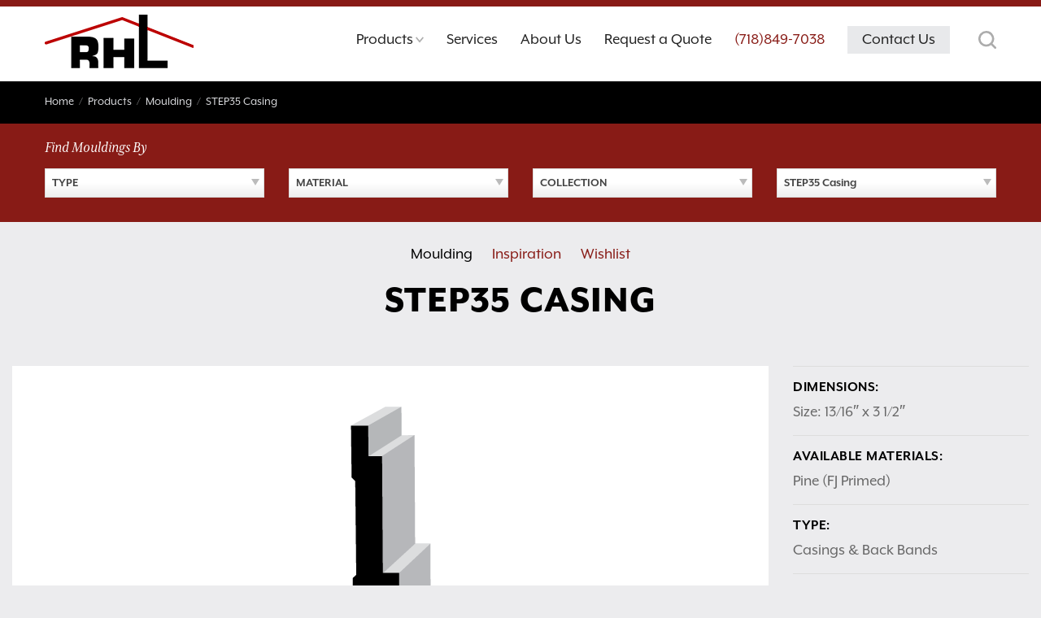

--- FILE ---
content_type: text/html; charset=UTF-8
request_url: https://richmondhilllumber.com/mouldings/step35/
body_size: 20073
content:
<!doctype html>
<html lang="en-US">
<head>
	<meta charset="UTF-8">
	<meta name="viewport" content="width=device-width, initial-scale=1">
	<link rel="profile" href="http://gmpg.org/xfn/11">

	<meta name='robots' content='index, follow, max-image-preview:large, max-snippet:-1, max-video-preview:-1' />

            <script data-no-defer="1" data-ezscrex="false" data-cfasync="false" data-pagespeed-no-defer data-cookieconsent="ignore">
                var ctPublicFunctions = {"_ajax_nonce":"d8f808ebcb","_rest_nonce":"0bd81c762b","_ajax_url":"\/wp-admin\/admin-ajax.php","_rest_url":"https:\/\/richmondhilllumber.com\/wp-json\/","data__cookies_type":"native","data__ajax_type":"rest","data__bot_detector_enabled":0,"data__frontend_data_log_enabled":1,"cookiePrefix":"","wprocket_detected":true,"host_url":"richmondhilllumber.com","text__ee_click_to_select":"Click to select the whole data","text__ee_original_email":"The complete one is","text__ee_got_it":"Got it","text__ee_blocked":"Blocked","text__ee_cannot_connect":"Cannot connect","text__ee_cannot_decode":"Can not decode email. Unknown reason","text__ee_email_decoder":"CleanTalk email decoder","text__ee_wait_for_decoding":"The magic is on the way!","text__ee_decoding_process":"Please wait a few seconds while we decode the contact data."}
            </script>
        
            <script data-no-defer="1" data-ezscrex="false" data-cfasync="false" data-pagespeed-no-defer data-cookieconsent="ignore">
                var ctPublic = {"_ajax_nonce":"d8f808ebcb","settings__forms__check_internal":"0","settings__forms__check_external":"0","settings__forms__force_protection":0,"settings__forms__search_test":"0","settings__forms__wc_add_to_cart":"0","settings__data__bot_detector_enabled":0,"settings__sfw__anti_crawler":0,"blog_home":"https:\/\/richmondhilllumber.com\/","pixel__setting":"3","pixel__enabled":true,"pixel__url":"https:\/\/moderate11-v4.cleantalk.org\/pixel\/ad0486d72934494810bbb877b27a478d.gif","data__email_check_before_post":"1","data__email_check_exist_post":0,"data__cookies_type":"native","data__key_is_ok":true,"data__visible_fields_required":true,"wl_brandname":"Anti-Spam by CleanTalk","wl_brandname_short":"CleanTalk","ct_checkjs_key":"fdb897427d8c5301c841aeecb3795c7efa3ecd3b4a6f80f509a064e3a181f4f0","emailEncoderPassKey":"b298d2c485baf768780400c65cb67db6","bot_detector_forms_excluded":"W10=","advancedCacheExists":true,"varnishCacheExists":false,"wc_ajax_add_to_cart":false}
            </script>
        
	<!-- This site is optimized with the Yoast SEO plugin v26.7 - https://yoast.com/wordpress/plugins/seo/ -->
	<title>STEP35 Casing - Richmond Hill Lumber &amp; Supply Corp.</title>
	<link rel="canonical" href="https://richmondhilllumber.com/mouldings/step35/" />
	<meta property="og:locale" content="en_US" />
	<meta property="og:type" content="article" />
	<meta property="og:title" content="STEP35 Casing - Richmond Hill Lumber &amp; Supply Corp." />
	<meta property="og:url" content="https://richmondhilllumber.com/mouldings/step35/" />
	<meta property="og:site_name" content="Richmond Hill Lumber &amp; Supply Corp." />
	<meta property="article:publisher" content="https://www.facebook.com/RHLumber" />
	<meta property="article:modified_time" content="2024-02-29T18:28:23+00:00" />
	<meta property="og:image" content="https://richmondhilllumber.com/wp-content/uploads/home-banner-fb.jpg" />
	<meta property="og:image:width" content="1200" />
	<meta property="og:image:height" content="630" />
	<meta property="og:image:type" content="image/jpeg" />
	<meta name="twitter:card" content="summary_large_image" />
	<script type="application/ld+json" class="yoast-schema-graph">{"@context":"https://schema.org","@graph":[{"@type":"WebPage","@id":"https://richmondhilllumber.com/mouldings/step35/","url":"https://richmondhilllumber.com/mouldings/step35/","name":"STEP35 Casing - Richmond Hill Lumber &amp; Supply Corp.","isPartOf":{"@id":"https://richmondhilllumber.com/#website"},"datePublished":"2022-04-05T21:54:24+00:00","dateModified":"2024-02-29T18:28:23+00:00","breadcrumb":{"@id":"https://richmondhilllumber.com/mouldings/step35/#breadcrumb"},"inLanguage":"en-US","potentialAction":[{"@type":"ReadAction","target":["https://richmondhilllumber.com/mouldings/step35/"]}]},{"@type":"BreadcrumbList","@id":"https://richmondhilllumber.com/mouldings/step35/#breadcrumb","itemListElement":[{"@type":"ListItem","position":1,"name":"Home","item":"https://richmondhilllumber.com/"},{"@type":"ListItem","position":2,"name":"Moulding Profiles","item":"https://richmondhilllumber.com/mouldings/"},{"@type":"ListItem","position":3,"name":"STEP35 Casing"}]},{"@type":"WebSite","@id":"https://richmondhilllumber.com/#website","url":"https://richmondhilllumber.com/","name":"Richmond Hill Lumber &amp; Supply Corp.","description":"","publisher":{"@id":"https://richmondhilllumber.com/#organization"},"potentialAction":[{"@type":"SearchAction","target":{"@type":"EntryPoint","urlTemplate":"https://richmondhilllumber.com/?s={search_term_string}"},"query-input":{"@type":"PropertyValueSpecification","valueRequired":true,"valueName":"search_term_string"}}],"inLanguage":"en-US"},{"@type":"Organization","@id":"https://richmondhilllumber.com/#organization","name":"Richmond Hill Lumber & Supply Corp.","url":"https://richmondhilllumber.com/","logo":{"@type":"ImageObject","inLanguage":"en-US","@id":"https://richmondhilllumber.com/#/schema/logo/image/","url":"https://richmondhilllumber.com/wp-content/uploads/logo-richmond-hill-1.png","contentUrl":"https://richmondhilllumber.com/wp-content/uploads/logo-richmond-hill-1.png","width":183,"height":66,"caption":"Richmond Hill Lumber & Supply Corp."},"image":{"@id":"https://richmondhilllumber.com/#/schema/logo/image/"},"sameAs":["https://www.facebook.com/RHLumber","https://www.instagram.com/richmondhilllumber/"]}]}</script>
	<!-- / Yoast SEO plugin. -->


<link rel='dns-prefetch' href='//use.typekit.net' />

<link rel="alternate" type="application/rss+xml" title="Richmond Hill Lumber &amp; Supply Corp. &raquo; Feed" href="https://richmondhilllumber.com/feed/" />
<link rel="alternate" title="oEmbed (JSON)" type="application/json+oembed" href="https://richmondhilllumber.com/wp-json/oembed/1.0/embed?url=https%3A%2F%2Frichmondhilllumber.com%2Fmouldings%2Fstep35%2F" />
<link rel="alternate" title="oEmbed (XML)" type="text/xml+oembed" href="https://richmondhilllumber.com/wp-json/oembed/1.0/embed?url=https%3A%2F%2Frichmondhilllumber.com%2Fmouldings%2Fstep35%2F&#038;format=xml" />
		<!-- This site uses the Google Analytics by MonsterInsights plugin v9.11.1 - Using Analytics tracking - https://www.monsterinsights.com/ -->
							<script src="//www.googletagmanager.com/gtag/js?id=G-SKG30SEHN8"  data-cfasync="false" data-wpfc-render="false" type="text/javascript" async></script>
			<script data-cfasync="false" data-wpfc-render="false" type="text/javascript">
				var mi_version = '9.11.1';
				var mi_track_user = true;
				var mi_no_track_reason = '';
								var MonsterInsightsDefaultLocations = {"page_location":"https:\/\/richmondhilllumber.com\/mouldings\/step35\/"};
								if ( typeof MonsterInsightsPrivacyGuardFilter === 'function' ) {
					var MonsterInsightsLocations = (typeof MonsterInsightsExcludeQuery === 'object') ? MonsterInsightsPrivacyGuardFilter( MonsterInsightsExcludeQuery ) : MonsterInsightsPrivacyGuardFilter( MonsterInsightsDefaultLocations );
				} else {
					var MonsterInsightsLocations = (typeof MonsterInsightsExcludeQuery === 'object') ? MonsterInsightsExcludeQuery : MonsterInsightsDefaultLocations;
				}

								var disableStrs = [
										'ga-disable-G-SKG30SEHN8',
									];

				/* Function to detect opted out users */
				function __gtagTrackerIsOptedOut() {
					for (var index = 0; index < disableStrs.length; index++) {
						if (document.cookie.indexOf(disableStrs[index] + '=true') > -1) {
							return true;
						}
					}

					return false;
				}

				/* Disable tracking if the opt-out cookie exists. */
				if (__gtagTrackerIsOptedOut()) {
					for (var index = 0; index < disableStrs.length; index++) {
						window[disableStrs[index]] = true;
					}
				}

				/* Opt-out function */
				function __gtagTrackerOptout() {
					for (var index = 0; index < disableStrs.length; index++) {
						document.cookie = disableStrs[index] + '=true; expires=Thu, 31 Dec 2099 23:59:59 UTC; path=/';
						window[disableStrs[index]] = true;
					}
				}

				if ('undefined' === typeof gaOptout) {
					function gaOptout() {
						__gtagTrackerOptout();
					}
				}
								window.dataLayer = window.dataLayer || [];

				window.MonsterInsightsDualTracker = {
					helpers: {},
					trackers: {},
				};
				if (mi_track_user) {
					function __gtagDataLayer() {
						dataLayer.push(arguments);
					}

					function __gtagTracker(type, name, parameters) {
						if (!parameters) {
							parameters = {};
						}

						if (parameters.send_to) {
							__gtagDataLayer.apply(null, arguments);
							return;
						}

						if (type === 'event') {
														parameters.send_to = monsterinsights_frontend.v4_id;
							var hookName = name;
							if (typeof parameters['event_category'] !== 'undefined') {
								hookName = parameters['event_category'] + ':' + name;
							}

							if (typeof MonsterInsightsDualTracker.trackers[hookName] !== 'undefined') {
								MonsterInsightsDualTracker.trackers[hookName](parameters);
							} else {
								__gtagDataLayer('event', name, parameters);
							}
							
						} else {
							__gtagDataLayer.apply(null, arguments);
						}
					}

					__gtagTracker('js', new Date());
					__gtagTracker('set', {
						'developer_id.dZGIzZG': true,
											});
					if ( MonsterInsightsLocations.page_location ) {
						__gtagTracker('set', MonsterInsightsLocations);
					}
										__gtagTracker('config', 'G-SKG30SEHN8', {"forceSSL":"true"} );
										window.gtag = __gtagTracker;										(function () {
						/* https://developers.google.com/analytics/devguides/collection/analyticsjs/ */
						/* ga and __gaTracker compatibility shim. */
						var noopfn = function () {
							return null;
						};
						var newtracker = function () {
							return new Tracker();
						};
						var Tracker = function () {
							return null;
						};
						var p = Tracker.prototype;
						p.get = noopfn;
						p.set = noopfn;
						p.send = function () {
							var args = Array.prototype.slice.call(arguments);
							args.unshift('send');
							__gaTracker.apply(null, args);
						};
						var __gaTracker = function () {
							var len = arguments.length;
							if (len === 0) {
								return;
							}
							var f = arguments[len - 1];
							if (typeof f !== 'object' || f === null || typeof f.hitCallback !== 'function') {
								if ('send' === arguments[0]) {
									var hitConverted, hitObject = false, action;
									if ('event' === arguments[1]) {
										if ('undefined' !== typeof arguments[3]) {
											hitObject = {
												'eventAction': arguments[3],
												'eventCategory': arguments[2],
												'eventLabel': arguments[4],
												'value': arguments[5] ? arguments[5] : 1,
											}
										}
									}
									if ('pageview' === arguments[1]) {
										if ('undefined' !== typeof arguments[2]) {
											hitObject = {
												'eventAction': 'page_view',
												'page_path': arguments[2],
											}
										}
									}
									if (typeof arguments[2] === 'object') {
										hitObject = arguments[2];
									}
									if (typeof arguments[5] === 'object') {
										Object.assign(hitObject, arguments[5]);
									}
									if ('undefined' !== typeof arguments[1].hitType) {
										hitObject = arguments[1];
										if ('pageview' === hitObject.hitType) {
											hitObject.eventAction = 'page_view';
										}
									}
									if (hitObject) {
										action = 'timing' === arguments[1].hitType ? 'timing_complete' : hitObject.eventAction;
										hitConverted = mapArgs(hitObject);
										__gtagTracker('event', action, hitConverted);
									}
								}
								return;
							}

							function mapArgs(args) {
								var arg, hit = {};
								var gaMap = {
									'eventCategory': 'event_category',
									'eventAction': 'event_action',
									'eventLabel': 'event_label',
									'eventValue': 'event_value',
									'nonInteraction': 'non_interaction',
									'timingCategory': 'event_category',
									'timingVar': 'name',
									'timingValue': 'value',
									'timingLabel': 'event_label',
									'page': 'page_path',
									'location': 'page_location',
									'title': 'page_title',
									'referrer' : 'page_referrer',
								};
								for (arg in args) {
																		if (!(!args.hasOwnProperty(arg) || !gaMap.hasOwnProperty(arg))) {
										hit[gaMap[arg]] = args[arg];
									} else {
										hit[arg] = args[arg];
									}
								}
								return hit;
							}

							try {
								f.hitCallback();
							} catch (ex) {
							}
						};
						__gaTracker.create = newtracker;
						__gaTracker.getByName = newtracker;
						__gaTracker.getAll = function () {
							return [];
						};
						__gaTracker.remove = noopfn;
						__gaTracker.loaded = true;
						window['__gaTracker'] = __gaTracker;
					})();
									} else {
										console.log("");
					(function () {
						function __gtagTracker() {
							return null;
						}

						window['__gtagTracker'] = __gtagTracker;
						window['gtag'] = __gtagTracker;
					})();
									}
			</script>
							<!-- / Google Analytics by MonsterInsights -->
		<style id='wp-img-auto-sizes-contain-inline-css' type='text/css'>
img:is([sizes=auto i],[sizes^="auto," i]){contain-intrinsic-size:3000px 1500px}
/*# sourceURL=wp-img-auto-sizes-contain-inline-css */
</style>
<style id='wp-emoji-styles-inline-css' type='text/css'>

	img.wp-smiley, img.emoji {
		display: inline !important;
		border: none !important;
		box-shadow: none !important;
		height: 1em !important;
		width: 1em !important;
		margin: 0 0.07em !important;
		vertical-align: -0.1em !important;
		background: none !important;
		padding: 0 !important;
	}
/*# sourceURL=wp-emoji-styles-inline-css */
</style>
<style id='wp-block-library-inline-css' type='text/css'>
:root{--wp-block-synced-color:#7a00df;--wp-block-synced-color--rgb:122,0,223;--wp-bound-block-color:var(--wp-block-synced-color);--wp-editor-canvas-background:#ddd;--wp-admin-theme-color:#007cba;--wp-admin-theme-color--rgb:0,124,186;--wp-admin-theme-color-darker-10:#006ba1;--wp-admin-theme-color-darker-10--rgb:0,107,160.5;--wp-admin-theme-color-darker-20:#005a87;--wp-admin-theme-color-darker-20--rgb:0,90,135;--wp-admin-border-width-focus:2px}@media (min-resolution:192dpi){:root{--wp-admin-border-width-focus:1.5px}}.wp-element-button{cursor:pointer}:root .has-very-light-gray-background-color{background-color:#eee}:root .has-very-dark-gray-background-color{background-color:#313131}:root .has-very-light-gray-color{color:#eee}:root .has-very-dark-gray-color{color:#313131}:root .has-vivid-green-cyan-to-vivid-cyan-blue-gradient-background{background:linear-gradient(135deg,#00d084,#0693e3)}:root .has-purple-crush-gradient-background{background:linear-gradient(135deg,#34e2e4,#4721fb 50%,#ab1dfe)}:root .has-hazy-dawn-gradient-background{background:linear-gradient(135deg,#faaca8,#dad0ec)}:root .has-subdued-olive-gradient-background{background:linear-gradient(135deg,#fafae1,#67a671)}:root .has-atomic-cream-gradient-background{background:linear-gradient(135deg,#fdd79a,#004a59)}:root .has-nightshade-gradient-background{background:linear-gradient(135deg,#330968,#31cdcf)}:root .has-midnight-gradient-background{background:linear-gradient(135deg,#020381,#2874fc)}:root{--wp--preset--font-size--normal:16px;--wp--preset--font-size--huge:42px}.has-regular-font-size{font-size:1em}.has-larger-font-size{font-size:2.625em}.has-normal-font-size{font-size:var(--wp--preset--font-size--normal)}.has-huge-font-size{font-size:var(--wp--preset--font-size--huge)}.has-text-align-center{text-align:center}.has-text-align-left{text-align:left}.has-text-align-right{text-align:right}.has-fit-text{white-space:nowrap!important}#end-resizable-editor-section{display:none}.aligncenter{clear:both}.items-justified-left{justify-content:flex-start}.items-justified-center{justify-content:center}.items-justified-right{justify-content:flex-end}.items-justified-space-between{justify-content:space-between}.screen-reader-text{border:0;clip-path:inset(50%);height:1px;margin:-1px;overflow:hidden;padding:0;position:absolute;width:1px;word-wrap:normal!important}.screen-reader-text:focus{background-color:#ddd;clip-path:none;color:#444;display:block;font-size:1em;height:auto;left:5px;line-height:normal;padding:15px 23px 14px;text-decoration:none;top:5px;width:auto;z-index:100000}html :where(.has-border-color){border-style:solid}html :where([style*=border-top-color]){border-top-style:solid}html :where([style*=border-right-color]){border-right-style:solid}html :where([style*=border-bottom-color]){border-bottom-style:solid}html :where([style*=border-left-color]){border-left-style:solid}html :where([style*=border-width]){border-style:solid}html :where([style*=border-top-width]){border-top-style:solid}html :where([style*=border-right-width]){border-right-style:solid}html :where([style*=border-bottom-width]){border-bottom-style:solid}html :where([style*=border-left-width]){border-left-style:solid}html :where(img[class*=wp-image-]){height:auto;max-width:100%}:where(figure){margin:0 0 1em}html :where(.is-position-sticky){--wp-admin--admin-bar--position-offset:var(--wp-admin--admin-bar--height,0px)}@media screen and (max-width:600px){html :where(.is-position-sticky){--wp-admin--admin-bar--position-offset:0px}}

/*# sourceURL=wp-block-library-inline-css */
</style><style id='global-styles-inline-css' type='text/css'>
:root{--wp--preset--aspect-ratio--square: 1;--wp--preset--aspect-ratio--4-3: 4/3;--wp--preset--aspect-ratio--3-4: 3/4;--wp--preset--aspect-ratio--3-2: 3/2;--wp--preset--aspect-ratio--2-3: 2/3;--wp--preset--aspect-ratio--16-9: 16/9;--wp--preset--aspect-ratio--9-16: 9/16;--wp--preset--color--black: #000000;--wp--preset--color--cyan-bluish-gray: #abb8c3;--wp--preset--color--white: #ffffff;--wp--preset--color--pale-pink: #f78da7;--wp--preset--color--vivid-red: #cf2e2e;--wp--preset--color--luminous-vivid-orange: #ff6900;--wp--preset--color--luminous-vivid-amber: #fcb900;--wp--preset--color--light-green-cyan: #7bdcb5;--wp--preset--color--vivid-green-cyan: #00d084;--wp--preset--color--pale-cyan-blue: #8ed1fc;--wp--preset--color--vivid-cyan-blue: #0693e3;--wp--preset--color--vivid-purple: #9b51e0;--wp--preset--gradient--vivid-cyan-blue-to-vivid-purple: linear-gradient(135deg,rgb(6,147,227) 0%,rgb(155,81,224) 100%);--wp--preset--gradient--light-green-cyan-to-vivid-green-cyan: linear-gradient(135deg,rgb(122,220,180) 0%,rgb(0,208,130) 100%);--wp--preset--gradient--luminous-vivid-amber-to-luminous-vivid-orange: linear-gradient(135deg,rgb(252,185,0) 0%,rgb(255,105,0) 100%);--wp--preset--gradient--luminous-vivid-orange-to-vivid-red: linear-gradient(135deg,rgb(255,105,0) 0%,rgb(207,46,46) 100%);--wp--preset--gradient--very-light-gray-to-cyan-bluish-gray: linear-gradient(135deg,rgb(238,238,238) 0%,rgb(169,184,195) 100%);--wp--preset--gradient--cool-to-warm-spectrum: linear-gradient(135deg,rgb(74,234,220) 0%,rgb(151,120,209) 20%,rgb(207,42,186) 40%,rgb(238,44,130) 60%,rgb(251,105,98) 80%,rgb(254,248,76) 100%);--wp--preset--gradient--blush-light-purple: linear-gradient(135deg,rgb(255,206,236) 0%,rgb(152,150,240) 100%);--wp--preset--gradient--blush-bordeaux: linear-gradient(135deg,rgb(254,205,165) 0%,rgb(254,45,45) 50%,rgb(107,0,62) 100%);--wp--preset--gradient--luminous-dusk: linear-gradient(135deg,rgb(255,203,112) 0%,rgb(199,81,192) 50%,rgb(65,88,208) 100%);--wp--preset--gradient--pale-ocean: linear-gradient(135deg,rgb(255,245,203) 0%,rgb(182,227,212) 50%,rgb(51,167,181) 100%);--wp--preset--gradient--electric-grass: linear-gradient(135deg,rgb(202,248,128) 0%,rgb(113,206,126) 100%);--wp--preset--gradient--midnight: linear-gradient(135deg,rgb(2,3,129) 0%,rgb(40,116,252) 100%);--wp--preset--font-size--small: 13px;--wp--preset--font-size--medium: 20px;--wp--preset--font-size--large: 36px;--wp--preset--font-size--x-large: 42px;--wp--preset--spacing--20: 0.44rem;--wp--preset--spacing--30: 0.67rem;--wp--preset--spacing--40: 1rem;--wp--preset--spacing--50: 1.5rem;--wp--preset--spacing--60: 2.25rem;--wp--preset--spacing--70: 3.38rem;--wp--preset--spacing--80: 5.06rem;--wp--preset--shadow--natural: 6px 6px 9px rgba(0, 0, 0, 0.2);--wp--preset--shadow--deep: 12px 12px 50px rgba(0, 0, 0, 0.4);--wp--preset--shadow--sharp: 6px 6px 0px rgba(0, 0, 0, 0.2);--wp--preset--shadow--outlined: 6px 6px 0px -3px rgb(255, 255, 255), 6px 6px rgb(0, 0, 0);--wp--preset--shadow--crisp: 6px 6px 0px rgb(0, 0, 0);}:where(.is-layout-flex){gap: 0.5em;}:where(.is-layout-grid){gap: 0.5em;}body .is-layout-flex{display: flex;}.is-layout-flex{flex-wrap: wrap;align-items: center;}.is-layout-flex > :is(*, div){margin: 0;}body .is-layout-grid{display: grid;}.is-layout-grid > :is(*, div){margin: 0;}:where(.wp-block-columns.is-layout-flex){gap: 2em;}:where(.wp-block-columns.is-layout-grid){gap: 2em;}:where(.wp-block-post-template.is-layout-flex){gap: 1.25em;}:where(.wp-block-post-template.is-layout-grid){gap: 1.25em;}.has-black-color{color: var(--wp--preset--color--black) !important;}.has-cyan-bluish-gray-color{color: var(--wp--preset--color--cyan-bluish-gray) !important;}.has-white-color{color: var(--wp--preset--color--white) !important;}.has-pale-pink-color{color: var(--wp--preset--color--pale-pink) !important;}.has-vivid-red-color{color: var(--wp--preset--color--vivid-red) !important;}.has-luminous-vivid-orange-color{color: var(--wp--preset--color--luminous-vivid-orange) !important;}.has-luminous-vivid-amber-color{color: var(--wp--preset--color--luminous-vivid-amber) !important;}.has-light-green-cyan-color{color: var(--wp--preset--color--light-green-cyan) !important;}.has-vivid-green-cyan-color{color: var(--wp--preset--color--vivid-green-cyan) !important;}.has-pale-cyan-blue-color{color: var(--wp--preset--color--pale-cyan-blue) !important;}.has-vivid-cyan-blue-color{color: var(--wp--preset--color--vivid-cyan-blue) !important;}.has-vivid-purple-color{color: var(--wp--preset--color--vivid-purple) !important;}.has-black-background-color{background-color: var(--wp--preset--color--black) !important;}.has-cyan-bluish-gray-background-color{background-color: var(--wp--preset--color--cyan-bluish-gray) !important;}.has-white-background-color{background-color: var(--wp--preset--color--white) !important;}.has-pale-pink-background-color{background-color: var(--wp--preset--color--pale-pink) !important;}.has-vivid-red-background-color{background-color: var(--wp--preset--color--vivid-red) !important;}.has-luminous-vivid-orange-background-color{background-color: var(--wp--preset--color--luminous-vivid-orange) !important;}.has-luminous-vivid-amber-background-color{background-color: var(--wp--preset--color--luminous-vivid-amber) !important;}.has-light-green-cyan-background-color{background-color: var(--wp--preset--color--light-green-cyan) !important;}.has-vivid-green-cyan-background-color{background-color: var(--wp--preset--color--vivid-green-cyan) !important;}.has-pale-cyan-blue-background-color{background-color: var(--wp--preset--color--pale-cyan-blue) !important;}.has-vivid-cyan-blue-background-color{background-color: var(--wp--preset--color--vivid-cyan-blue) !important;}.has-vivid-purple-background-color{background-color: var(--wp--preset--color--vivid-purple) !important;}.has-black-border-color{border-color: var(--wp--preset--color--black) !important;}.has-cyan-bluish-gray-border-color{border-color: var(--wp--preset--color--cyan-bluish-gray) !important;}.has-white-border-color{border-color: var(--wp--preset--color--white) !important;}.has-pale-pink-border-color{border-color: var(--wp--preset--color--pale-pink) !important;}.has-vivid-red-border-color{border-color: var(--wp--preset--color--vivid-red) !important;}.has-luminous-vivid-orange-border-color{border-color: var(--wp--preset--color--luminous-vivid-orange) !important;}.has-luminous-vivid-amber-border-color{border-color: var(--wp--preset--color--luminous-vivid-amber) !important;}.has-light-green-cyan-border-color{border-color: var(--wp--preset--color--light-green-cyan) !important;}.has-vivid-green-cyan-border-color{border-color: var(--wp--preset--color--vivid-green-cyan) !important;}.has-pale-cyan-blue-border-color{border-color: var(--wp--preset--color--pale-cyan-blue) !important;}.has-vivid-cyan-blue-border-color{border-color: var(--wp--preset--color--vivid-cyan-blue) !important;}.has-vivid-purple-border-color{border-color: var(--wp--preset--color--vivid-purple) !important;}.has-vivid-cyan-blue-to-vivid-purple-gradient-background{background: var(--wp--preset--gradient--vivid-cyan-blue-to-vivid-purple) !important;}.has-light-green-cyan-to-vivid-green-cyan-gradient-background{background: var(--wp--preset--gradient--light-green-cyan-to-vivid-green-cyan) !important;}.has-luminous-vivid-amber-to-luminous-vivid-orange-gradient-background{background: var(--wp--preset--gradient--luminous-vivid-amber-to-luminous-vivid-orange) !important;}.has-luminous-vivid-orange-to-vivid-red-gradient-background{background: var(--wp--preset--gradient--luminous-vivid-orange-to-vivid-red) !important;}.has-very-light-gray-to-cyan-bluish-gray-gradient-background{background: var(--wp--preset--gradient--very-light-gray-to-cyan-bluish-gray) !important;}.has-cool-to-warm-spectrum-gradient-background{background: var(--wp--preset--gradient--cool-to-warm-spectrum) !important;}.has-blush-light-purple-gradient-background{background: var(--wp--preset--gradient--blush-light-purple) !important;}.has-blush-bordeaux-gradient-background{background: var(--wp--preset--gradient--blush-bordeaux) !important;}.has-luminous-dusk-gradient-background{background: var(--wp--preset--gradient--luminous-dusk) !important;}.has-pale-ocean-gradient-background{background: var(--wp--preset--gradient--pale-ocean) !important;}.has-electric-grass-gradient-background{background: var(--wp--preset--gradient--electric-grass) !important;}.has-midnight-gradient-background{background: var(--wp--preset--gradient--midnight) !important;}.has-small-font-size{font-size: var(--wp--preset--font-size--small) !important;}.has-medium-font-size{font-size: var(--wp--preset--font-size--medium) !important;}.has-large-font-size{font-size: var(--wp--preset--font-size--large) !important;}.has-x-large-font-size{font-size: var(--wp--preset--font-size--x-large) !important;}
/*# sourceURL=global-styles-inline-css */
</style>

<style id='classic-theme-styles-inline-css' type='text/css'>
/*! This file is auto-generated */
.wp-block-button__link{color:#fff;background-color:#32373c;border-radius:9999px;box-shadow:none;text-decoration:none;padding:calc(.667em + 2px) calc(1.333em + 2px);font-size:1.125em}.wp-block-file__button{background:#32373c;color:#fff;text-decoration:none}
/*# sourceURL=/wp-includes/css/classic-themes.min.css */
</style>
<link rel='stylesheet' id='cleantalk-public-css-css' href='https://richmondhilllumber.com/wp-content/plugins/cleantalk-spam-protect/css/cleantalk-public.min.css?ver=6.70.1_1768234055' type='text/css' media='all' />
<link rel='stylesheet' id='cleantalk-email-decoder-css-css' href='https://richmondhilllumber.com/wp-content/plugins/cleantalk-spam-protect/css/cleantalk-email-decoder.min.css?ver=6.70.1_1768234055' type='text/css' media='all' />
<link rel='stylesheet' id='foundation-css' href='https://richmondhilllumber.com/wp-content/themes/yhmoulding-2019/css/foundation.min.css?ver=6.5.1' type='text/css' media='all' />
<link data-minify="1" rel='stylesheet' id='yhmoulding-2019-style-css' href='https://richmondhilllumber.com/wp-content/cache/min/1/wp-content/themes/yhmoulding-2019/css/style.css?ver=1765331179' type='text/css' media='all' />
<link rel='stylesheet' id='fancybox-base-style-css' href='https://richmondhilllumber.com/wp-content/themes/yhmoulding-2019/css/jquery.fancybox.min.css?ver=3.1.25' type='text/css' media='all' />
<link data-minify="1" rel='stylesheet' id='select2-styles-css' href='https://richmondhilllumber.com/wp-content/cache/min/1/wp-content/themes/yhmoulding-2019/js/select2/select2.css?ver=1765331179' type='text/css' media='all' />
<link data-minify="1" rel='stylesheet' id='yhdm-wishlist-css' href='https://richmondhilllumber.com/wp-content/cache/min/1/wp-content/themes/yhmoulding-2019/wishlist/css/wishlist.css?ver=1765331179' type='text/css' media='all' />
<link data-minify="1" rel='stylesheet' id='typekit-css' href='https://richmondhilllumber.com/wp-content/cache/min/1/qtv6udd.css?ver=1765331179' type='text/css' media='all' />
<link data-minify="1" rel='stylesheet' id='yhmoulding-2019-child-style-custom-css' href='https://richmondhilllumber.com/wp-content/cache/min/1/wp-content/themes/yhmoulding-2019-child/css/style-custom.css?ver=1765331179' type='text/css' media='all' />
<link data-minify="1" rel='stylesheet' id='slick-style-css' href='https://richmondhilllumber.com/wp-content/cache/min/1/wp-content/themes/yhmoulding-2019-child/slick/slick.css?ver=1765331179' type='text/css' media='all' />
<link data-minify="1" rel='stylesheet' id='slick-theme-style-css' href='https://richmondhilllumber.com/wp-content/cache/min/1/wp-content/themes/yhmoulding-2019-child/slick/slick-theme.css?ver=1765331179' type='text/css' media='all' />
<script type="text/javascript" src="https://richmondhilllumber.com/wp-content/plugins/google-analytics-for-wordpress/assets/js/frontend-gtag.min.js?ver=9.11.1" id="monsterinsights-frontend-script-js" async="async" data-wp-strategy="async"></script>
<script data-cfasync="false" data-wpfc-render="false" type="text/javascript" id='monsterinsights-frontend-script-js-extra'>/* <![CDATA[ */
var monsterinsights_frontend = {"js_events_tracking":"true","download_extensions":"doc,pdf,ppt,zip,xls,docx,pptx,xlsx,dwg,dxf,rvt,rfa","inbound_paths":"[]","home_url":"https:\/\/richmondhilllumber.com","hash_tracking":"false","v4_id":"G-SKG30SEHN8"};/* ]]> */
</script>
<script type="text/javascript" src="https://richmondhilllumber.com/wp-content/plugins/cleantalk-spam-protect/js/apbct-public-bundle_gathering.min.js?ver=6.70.1_1768234055" id="apbct-public-bundle_gathering.min-js-js"></script>
<script type="text/javascript" src="https://richmondhilllumber.com/wp-includes/js/jquery/jquery.min.js?ver=3.7.1" id="jquery-core-js"></script>
<script type="text/javascript" src="https://richmondhilllumber.com/wp-includes/js/jquery/jquery-migrate.min.js?ver=3.4.1" id="jquery-migrate-js"></script>
<script type="text/javascript" src="https://richmondhilllumber.com/wp-content/plugins/yellow-house-moulding/public/js/yhdm.min.js?ver=2.2.0" id="yhdm-public-js"></script>
<script type="text/javascript" src="https://richmondhilllumber.com/wp-content/themes/yhmoulding-2019/js/select2/select2.min.js?ver=6.9" id="select2-script-js"></script>
<script data-minify="1" type="text/javascript" src="https://richmondhilllumber.com/wp-content/cache/min/1/wp-content/themes/yhmoulding-2019/js/mouldings.js?ver=1765331179" id="yhdm-script-js"></script>
<script data-minify="1" type="text/javascript" src="https://richmondhilllumber.com/wp-content/cache/min/1/wp-content/themes/yhmoulding-2019/wishlist/js/jquery.popupoverlay.js?ver=1765331179" id="yhdm-wishlist-overlay-js"></script>
<script type="text/javascript" id="yhdm-wishlist-js-extra">
/* <![CDATA[ */
var WishlistData = {"nonce":"fc4030bb59","admin_ajax":"https://richmondhilllumber.com/wp-admin/admin-ajax.php"};
//# sourceURL=yhdm-wishlist-js-extra
/* ]]> */
</script>
<script data-minify="1" type="text/javascript" src="https://richmondhilllumber.com/wp-content/cache/min/1/wp-content/themes/yhmoulding-2019/wishlist/js/wishlist.js?ver=1765331179" id="yhdm-wishlist-js"></script>
<link rel="https://api.w.org/" href="https://richmondhilllumber.com/wp-json/" /><link rel="EditURI" type="application/rsd+xml" title="RSD" href="https://richmondhilllumber.com/xmlrpc.php?rsd" />
<meta name="generator" content="WordPress 6.9" />
<link rel='shortlink' href='https://richmondhilllumber.com/?p=18586' />
<link rel="apple-touch-icon" sizes="180x180" href="https://richmondhilllumber.com/wp-content/themes/yhmoulding-2019-child/favicons/apple-touch-icon.png">
<link rel="icon" type="image/png" sizes="32x32" href="https://richmondhilllumber.com/wp-content/themes/yhmoulding-2019-child/favicons/favicon-32x32.png">
<link rel="icon" type="image/png" sizes="16x16" href="https://richmondhilllumber.com/wp-content/themes/yhmoulding-2019-child/favicons/favicon-16x16.png">
<link rel="manifest" href="https://richmondhilllumber.com/wp-content/themes/yhmoulding-2019-child/favicons/site.webmanifest">
<link rel="mask-icon" href="https://richmondhilllumber.com/wp-content/themes/yhmoulding-2019-child/favicons/safari-pinned-tab.svg" color="#ac2317">
<link rel="shortcut icon" href="https://richmondhilllumber.com/wp-content/themes/yhmoulding-2019-child/favicons/favicon.ico">
<meta name="msapplication-TileColor" content="#b91d47">
<meta name="msapplication-config" content="https://richmondhilllumber.com/wp-content/themes/yhmoulding-2019-child/favicons/browserconfig.xml">
<meta name="theme-color" content="#ffffff">
<meta name="generator" content="WP Rocket 3.20.3" data-wpr-features="wpr_minify_js wpr_minify_css wpr_desktop" /></head>

<body class="wp-singular yhd_moulding_profile-template-default single single-yhd_moulding_profile postid-18586 wp-theme-yhmoulding-2019 wp-child-theme-yhmoulding-2019-child">
<div class="off-canvas-wrapper">
	<div class="off-canvas position-left" id="offCanvas" data-off-canvas data-transition="overlap">
		<nav id="site-navigation-mobile">
			<ul id="primary-menu-mobile" class="vertical menu accordion-menu" data-accordion-menu>
				<li class="menu-item-home"><a href="https://richmondhilllumber.com">Home</a></li><li class="menu-item menu-item-type-post_type menu-item-object-page menu-item-has-children menu-item-18237"><a href="https://richmondhilllumber.com/products/">Products</a>
<ul class="menu vertical nested">
<li class="menu-item menu-item-type-post_type menu-item-object-page menu-item-17993"><a href="https://richmondhilllumber.com/products/lumber-building-materials/">Lumber &#038; Building Materials</a></li><li class="menu-item menu-item-type-post_type menu-item-object-page menu-item-17994"><a href="https://richmondhilllumber.com/products/exterior-trim/">Exterior Trim</a></li><li class="menu-item menu-item-type-post_type menu-item-object-page menu-item-17995"><a href="https://richmondhilllumber.com/products/decking-fencing/">Decking &#038; Fencing</a></li><li class="menu-item menu-item-type-post_type menu-item-object-page menu-item-has-children menu-item-18010"><a href="https://richmondhilllumber.com/products/doors/">Doors</a>
	<ul class="menu vertical nested">
<li class="menu-item menu-item-type-post_type menu-item-object-page menu-item-18188"><a href="https://richmondhilllumber.com/products/doors/exterior-doors/">Exterior Doors</a></li><li class="menu-item menu-item-type-post_type menu-item-object-page menu-item-18187"><a href="https://richmondhilllumber.com/products/doors/interior-doors/">Interior Doors</a></li><li class="menu-item menu-item-type-post_type menu-item-object-page menu-item-18470"><a href="https://richmondhilllumber.com/products/doors/door-literature/">Door Literature</a></li></ul></li><li class="menu-item menu-item-type-post_type menu-item-object-page menu-item-has-children menu-item-18189"><a href="https://richmondhilllumber.com/products/hardware/">Hardware</a>
	<ul class="menu vertical nested">
<li class="menu-item menu-item-type-post_type menu-item-object-page menu-item-18197"><a href="https://richmondhilllumber.com/products/hardware/builders-hardware-access-doors/">Builder&#8217;s Hardware &#038; Access Doors</a></li><li class="menu-item menu-item-type-post_type menu-item-object-page menu-item-18198"><a href="https://richmondhilllumber.com/products/hardware/fasteners/">Fasteners</a></li><li class="menu-item menu-item-type-post_type menu-item-object-page menu-item-18199"><a href="https://richmondhilllumber.com/products/hardware/adhesives/">Adhesives</a></li><li class="menu-item menu-item-type-post_type menu-item-object-page menu-item-18200"><a href="https://richmondhilllumber.com/products/hardware/gutters-leaders/">Gutters &#038; Leaders</a></li><li class="menu-item menu-item-type-post_type menu-item-object-page menu-item-18201"><a href="https://richmondhilllumber.com/products/hardware/tools/">Tools</a></li></ul></li><li class="menu-item menu-item-type-post_type menu-item-object-page menu-item-18190"><a href="https://richmondhilllumber.com/products/insulation/">Insulation</a></li><li class="menu-item menu-item-type-post_type menu-item-object-page menu-item-18191"><a href="https://richmondhilllumber.com/products/kitchen-bath-cabinetry/">Kitchen &#038; Bath Cabinetry</a></li><li class="menu-item menu-item-type-post_type menu-item-object-page menu-item-has-children menu-item-16423 current-menu-item"><a href="https://richmondhilllumber.com/products/moulding/">Moulding</a>
	<ul class="menu vertical nested">
<li class="menu-item menu-item-type-post_type menu-item-object-page menu-item-18242"><a href="https://richmondhilllumber.com/products/moulding/online-moulding-catalog/">Online Moulding Catalog</a></li><li class="menu-item menu-item-type-post_type menu-item-object-page menu-item-16415"><a href="https://richmondhilllumber.com/products/moulding/inspiration-gallery/">Inspiration Gallery</a></li><li class="menu-item menu-item-type-post_type menu-item-object-page menu-item-16493"><a href="https://richmondhilllumber.com/products/moulding/wishlist/">Wishlist</a></li></ul></li><li class="menu-item menu-item-type-post_type menu-item-object-page menu-item-18192"><a href="https://richmondhilllumber.com/products/moulding-millwork/">Moulding &#038; Millwork</a></li><li class="menu-item menu-item-type-post_type menu-item-object-page menu-item-has-children menu-item-18194"><a href="https://richmondhilllumber.com/products/roofing-siding-flooring/">Roofing, Siding &#038; Flooring</a>
	<ul class="menu vertical nested">
<li class="menu-item menu-item-type-post_type menu-item-object-page menu-item-18202"><a href="https://richmondhilllumber.com/products/roofing-siding-flooring/roofing/">Roofing</a></li><li class="menu-item menu-item-type-post_type menu-item-object-page menu-item-18203"><a href="https://richmondhilllumber.com/products/roofing-siding-flooring/siding/">Siding</a></li><li class="menu-item menu-item-type-post_type menu-item-object-page menu-item-18236"><a href="https://richmondhilllumber.com/products/roofing-siding-flooring/flooring/">Flooring</a></li></ul></li><li class="menu-item menu-item-type-post_type menu-item-object-page menu-item-18195"><a href="https://richmondhilllumber.com/products/stepping-stair-parts/">Stepping &#038; Stair Parts</a></li><li class="menu-item menu-item-type-post_type menu-item-object-page menu-item-18196"><a href="https://richmondhilllumber.com/products/windows-skylights/">Windows &#038; Skylights</a></li></ul></li><li class="menu-item menu-item-type-post_type menu-item-object-page menu-item-18238"><a href="https://richmondhilllumber.com/services/">Services</a></li><li class="menu-item menu-item-type-post_type menu-item-object-page menu-item-18239"><a href="https://richmondhilllumber.com/about/">About Us</a></li><li class="menu-item menu-item-type-post_type menu-item-object-page menu-item-18240"><a href="https://richmondhilllumber.com/request-a-quote/">Request a Quote</a></li><li class="menu-item menu-item-type-post_type menu-item-object-page menu-item-18241"><a href="https://richmondhilllumber.com/contact/">Contact Us</a></li>				<li class="phone-link"><a href="tel:17188497038">(718)849-7038</a></li>
			</ul>
					</nav>
	</div>
	<div class="off-canvas-content" data-off-canvas-content>
				<div id="page" class="site">
			<a class="skip-link screen-reader-text" href="#content">Skip to content</a>
			<header class="site-header-mobile hide-for-large">
				<div class="grid-x grid-padding-x align-middle">
					<div class="small-3 cell">			
						<div id="menu-toggle-mobile-rh" data-toggle="offCanvas"><span>Menu</span></div>
					</div>
					<div class="small-6 cell text-center">
						<a href="https://richmondhilllumber.com/" id="logo-header-mobile"><img src="https://richmondhilllumber.com/wp-content/themes/yhmoulding-2019-child/img/logo-richmond-hill.png" width="140" height="50" alt="Richmond Hill Lumber &amp; Supply Corp."/></a>
					</div>
					<div class="small-3 cell text-right">
						<a id="search-toggle-mobile" data-open="searchModal"><span>Search</span></a>
					</div>
				</div>
			</header>
			<header id="masthead" class="site-header show-for-large">
				<div class="site-header-bottom">
					<div class="grid-container">
						<div class="grid-x grid-padding-x align-middle">
							<div class="cell shrink">
								<div class="site-header-logo">
									<a href="https://richmondhilllumber.com/" id="logo-header"><img src="https://richmondhilllumber.com/wp-content/themes/yhmoulding-2019-child/img/logo-richmond-hill.png" width="183" height="66" alt="Richmond Hill Lumber &amp; Supply Corp."/></a>
								</div>
							</div>
							<div class="cell auto align-self-stretch">
								<ul class="align-right" data-active-collapse="true" data-link-class="tabs-title" data-tabs id="mega-menu-tabs">
									<li class="tabs-title "><a href="#panel-1"><span>Products</span></a></li>
									<li class="reg-link "><a href="https://richmondhilllumber.com/services/"><span>Services</span></a></li>
									<li class="reg-link "><a href="https://richmondhilllumber.com/about/"><span>About Us</span></a></li>
									<li class="reg-link "><a href="https://richmondhilllumber.com/request-a-quote/"><span>Request a Quote</span></a></li>
									<li class="reg-link phone-link"><a href="tel:17188497038">(718)849-7038</a></li>
									<li class="reg-link contact-link "><a href="https://richmondhilllumber.com/contact/"><span>Contact Us</span></a></li>
								</ul>
							</div>
							<div class="cell shrink">
								<a id="search-toggle" data-open="searchModal"><span>Search</span></a>
							</div>
						</div>
					</div>
				</div>
				<div class="tabs-content" data-tabs-content="mega-menu-tabs" id="mega-menu-content">
					<div class="tabs-panel" id="panel-1">
						<div class="grid-container">
							<div class="grid-x grid-padding-x">
								<div class="small-9 cell">
									<ul class="mega-menu-products-listing no-bullet">
										<li class=""><a href="https://richmondhilllumber.com/products/" class="view-all">View All Products</a></li>
										<li class="page_item page-item-17993"><a href="https://richmondhilllumber.com/products/lumber-building-materials/">Lumber &#038; Building Materials</a></li>
<li class="page_item page-item-17994"><a href="https://richmondhilllumber.com/products/exterior-trim/">Exterior Trim</a></li>
<li class="page_item page-item-17995"><a href="https://richmondhilllumber.com/products/decking-fencing/">Decking &#038; Fencing</a></li>
<li class="page_item page-item-18010 page_item_has_children"><a href="https://richmondhilllumber.com/products/doors/">Doors</a>
<ul class='children'>
	<li class="page_item page-item-18188"><a href="https://richmondhilllumber.com/products/doors/exterior-doors/">Exterior Doors</a></li>
	<li class="page_item page-item-18187"><a href="https://richmondhilllumber.com/products/doors/interior-doors/">Interior Doors</a></li>
	<li class="page_item page-item-18470"><a href="https://richmondhilllumber.com/products/doors/door-literature/">Door Literature</a></li>
</ul>
</li>
<li class="page_item page-item-18189 page_item_has_children"><a href="https://richmondhilllumber.com/products/hardware/">Hardware</a>
<ul class='children'>
	<li class="page_item page-item-18197"><a href="https://richmondhilllumber.com/products/hardware/builders-hardware-access-doors/">Builder&#8217;s Hardware &#038; Access Doors</a></li>
	<li class="page_item page-item-18198"><a href="https://richmondhilllumber.com/products/hardware/fasteners/">Fasteners</a></li>
	<li class="page_item page-item-18199"><a href="https://richmondhilllumber.com/products/hardware/adhesives/">Adhesives</a></li>
	<li class="page_item page-item-18200"><a href="https://richmondhilllumber.com/products/hardware/gutters-leaders/">Gutters &#038; Leaders</a></li>
	<li class="page_item page-item-18201"><a href="https://richmondhilllumber.com/products/hardware/tools/">Tools</a></li>
</ul>
</li>
<li class="page_item page-item-18190"><a href="https://richmondhilllumber.com/products/insulation/">Insulation</a></li>
<li class="page_item page-item-18191"><a href="https://richmondhilllumber.com/products/kitchen-bath-cabinetry/">Kitchen &#038; Bath Cabinetry</a></li>
<li class="page_item page-item-18192"><a href="https://richmondhilllumber.com/products/moulding-millwork/">Moulding &#038; Millwork</a></li>
<li class="page_item page-item-16423 page_item_has_children"><a href="https://richmondhilllumber.com/products/moulding/">Moulding</a>
<ul class='children'>
	<li class="page_item page-item-18242"><a href="https://richmondhilllumber.com/products/moulding/online-moulding-catalog/">Online Moulding Catalog</a></li>
	<li class="page_item page-item-16415"><a href="https://richmondhilllumber.com/products/moulding/inspiration-gallery/">Inspiration Gallery</a></li>
	<li class="page_item page-item-16493"><a href="https://richmondhilllumber.com/products/moulding/wishlist/">Wishlist</a></li>
</ul>
</li>
<li class="page_item page-item-18194 page_item_has_children"><a href="https://richmondhilllumber.com/products/roofing-siding-flooring/">Roofing, Siding &#038; Flooring</a>
<ul class='children'>
	<li class="page_item page-item-18202"><a href="https://richmondhilllumber.com/products/roofing-siding-flooring/roofing/">Roofing</a></li>
	<li class="page_item page-item-18203"><a href="https://richmondhilllumber.com/products/roofing-siding-flooring/siding/">Siding</a></li>
	<li class="page_item page-item-18236"><a href="https://richmondhilllumber.com/products/roofing-siding-flooring/flooring/">Flooring</a></li>
</ul>
</li>
<li class="page_item page-item-18195"><a href="https://richmondhilllumber.com/products/stepping-stair-parts/">Stepping &#038; Stair Parts</a></li>
<li class="page_item page-item-18196"><a href="https://richmondhilllumber.com/products/windows-skylights/">Windows &#038; Skylights</a></li>
									</ul>
								</div>
								<div class="small-3 cell">
									<a href="https://richmondhilllumber.com/products/moulding/" class="mega-menu-callout-block mrs-eaves-reg-em text-center">
										<img src="https://richmondhilllumber.com/wp-content/themes/yhmoulding-2019-child/img/mouldings/mega-menu-moulding.jpg" alt="View our Online Moulding Catalog" class="dont-lazyload" width="800" height="800" data-no-lazy="1">
										<span>View our Online Moulding Catalog</span>
									</a>
								</div>
							</div>
						</div>
					</div>
				</div>
			</header>
			<div class="breadcrumbs hide-for-print"><div class="grid-container"><span property="itemListElement" typeof="ListItem"><a property="item" typeof="WebPage" title="Go to Richmond Hill Lumber &amp; Supply Corp.." href="https://richmondhilllumber.com" class="home"><span property="name">Home</span></a><meta property="position" content="1"></span> &nbsp;/&nbsp; <span property="itemListElement" typeof="ListItem"><a property="item" typeof="WebPage" title="Go to Products." href="https://richmondhilllumber.com/products/" class="post post-page"><span property="name">Products</span></a><meta property="position" content="2"></span> &nbsp;/&nbsp; <span property="itemListElement" typeof="ListItem"><a property="item" typeof="WebPage" title="Go to Moulding." href="https://richmondhilllumber.com/products/moulding/" class="yhd_moulding_profile-root post post-yhd_moulding_profile"><span property="name">Moulding</span></a><meta property="position" content="3"></span> &nbsp;/&nbsp; <span property="itemListElement" typeof="ListItem"><span property="name">STEP35 Casing</span><meta property="position" content="4"></span></div></div>
						<div id="content" class="site-content">

<div id="element_moulding-tax-filter-wrap">
	<div class="grid-container">
		<div class="grid-x grid-padding-x">
			<div class="small-12 cell">
				<span class="filter-label-top">Find Mouldings By</span>
			</div>
		</div>
		<div class="grid-x grid-padding-x">
			<div class="small-12 medium-3 cell">
				<div class="element_moulding-tax-filter">
					<select id="yhdm-moulding-type" name="yhdm-moulding-type">
						<option value="default">TYPE</option>
						<option value="https://richmondhilllumber.com/moulding-type/astragals-mullions/">Astragals / Mullions</option><option value="https://richmondhilllumber.com/moulding-type/balusters-lattices-skew-backs/">Balusters / Lattices / Skew Backs</option><option value="https://richmondhilllumber.com/moulding-type/bar-rails-hand-rails-porch-rails/">Bar Rails / Hand Rails / Porch Rails</option><option value="https://richmondhilllumber.com/moulding-type/bases-base-caps-shoes/">Bases / Base Caps / Shoes</option><option value="https://richmondhilllumber.com/moulding-type/cap-mouldings/">Cap Mouldings</option><option value="https://richmondhilllumber.com/moulding-type/casings-back-bands/">Casings &amp; Back Bands</option><option value="https://richmondhilllumber.com/moulding-type/chair-rails/">Chair Rails</option><option value="https://richmondhilllumber.com/moulding-type/corner-guards/">Corner Guards</option><option value="https://richmondhilllumber.com/moulding-type/crown/">Crowns / Coves</option><option value="https://richmondhilllumber.com/moulding-type/dentil-mouldings/">Dentil Mouldings</option><option value="https://richmondhilllumber.com/moulding-type/door-jambs/">Door Jambs</option><option value="https://richmondhilllumber.com/moulding-type/drip-caps/">Drip Caps</option><option value="https://richmondhilllumber.com/moulding-type/edge-center-beads-wainscots-wainscot-caps/">Edge &amp; Center Beads / Wainscots / Wainscot Caps</option><option value="https://richmondhilllumber.com/moulding-type/extension-jambs/">Extension Jambs</option><option value="https://richmondhilllumber.com/moulding-type/flooring-stepping/">Flooring &amp; Stepping</option><option value="https://richmondhilllumber.com/moulding-type/glass-beads-edges-pictures/">Glass Beads / Edges / Pictures</option><option value="https://richmondhilllumber.com/moulding-type/panel-mouldings-nose-coves/">Panel Mouldings / Nose &amp; Coves</option><option value="https://richmondhilllumber.com/moulding-type/plinth-blocks/">Plinth Blocks</option><option value="https://richmondhilllumber.com/moulding-type/quarter-rounds-half-rounds-poles/">Quarter Rounds / Half Rounds / Poles</option><option value="https://richmondhilllumber.com/moulding-type/rake-mouldings/">Rake Mouldings</option><option value="https://richmondhilllumber.com/moulding-type/ropes/">Ropes</option><option value="https://richmondhilllumber.com/moulding-type/rosettes-keystones/">Rosettes / Keystones</option><option value="https://richmondhilllumber.com/moulding-type/s4s-boards/">S4S Boards</option><option value="https://richmondhilllumber.com/moulding-type/saddles/">Saddles</option><option value="https://richmondhilllumber.com/moulding-type/shiplap/">Shiplap</option><option value="https://richmondhilllumber.com/moulding-type/siding/">Siding</option><option value="https://richmondhilllumber.com/moulding-type/stools-sills-sill-nosings/">Stools / Sills / Sill Nosings</option><option value="https://richmondhilllumber.com/moulding-type/stop-moulding/">Stop Mouldings</option><option value="https://richmondhilllumber.com/moulding-type/tg-nickel-gap/">T&amp;G Nickel Gap</option><option value="https://richmondhilllumber.com/moulding-type/tg-tambour/">T&amp;G Tambour</option><option value="https://richmondhilllumber.com/moulding-type/tg-v-groove/">T&amp;G V-Groove</option>					</select>
				</div>
			</div>
			<div class="small-12 medium-3 cell">
				<div class="element_moulding-tax-filter">
					<select id="yhdm-moulding-material" name="yhdm-moulding-material">
						<option value="default">MATERIAL</option>
						<option value="https://richmondhilllumber.com/moulding-material/poplar/">Poplar (Solid)</option><option value="https://richmondhilllumber.com/moulding-material/primed-poplar/">Poplar (FJ Primed)</option><option value="https://richmondhilllumber.com/moulding-material/poplar-fj-raw/">Poplar (FJ Raw)</option><option value="https://richmondhilllumber.com/moulding-material/primed-mdf/">MDF (Primed)</option><option value="https://richmondhilllumber.com/moulding-material/primed-pine/">Pine (FJ Primed)</option><option value="https://richmondhilllumber.com/moulding-material/solid-pine/">Pine (Solid)</option><option value="https://richmondhilllumber.com/moulding-material/oak/">Red Oak</option><option value="https://richmondhilllumber.com/moulding-material/white-oak/">White Oak</option><option value="https://richmondhilllumber.com/moulding-material/pvc/">PVC</option><option value="https://richmondhilllumber.com/moulding-material/maple/">Maple</option><option value="https://richmondhilllumber.com/moulding-material/cherry/">Cherry</option><option value="https://richmondhilllumber.com/moulding-material/sapele/">Sapele</option><option value="https://richmondhilllumber.com/moulding-material/walnut/">Walnut</option><option value="https://richmondhilllumber.com/moulding-material/cedar/">Cedar</option>					</select>
				</div>
			</div>
			<div class="small-12 medium-3 cell">
				<div class="element_moulding-tax-filter">
					<select id="yhdm-moulding-collection" name="yhdm-moulding-collection">
						<option value="default">COLLECTION</option>
						<option value="https://richmondhilllumber.com/moulding-collection/the-designer-collection/">The Designer Collection</option><option value="https://richmondhilllumber.com/moulding-collection/the-estate-series/">The Estate Series</option><option value="https://richmondhilllumber.com/moulding-collection/the-metro-collection/">The Metro Collection</option><option value="https://richmondhilllumber.com/moulding-collection/the-prestige-line/">The Prestige Line</option>					</select>
				</div>
			</div>
			<div class="small-12 medium-3 cell">
				<div class="element_moulding-tax-filter">
					<select id="yhdm-profile-number" name="yhdm-profile-number">
						<option value="default">PROFILE NUMBER</option>
						<option value="https://richmondhilllumber.com/mouldings/1268b-rabbetted-stool/">1268B Rabbetted Stool</option><option value="https://richmondhilllumber.com/mouldings/1274-200-series-stool/">1274 200 Series Stool</option><option value="https://richmondhilllumber.com/mouldings/12ecb6-edge-center-bead/">12ECB6 Edge &#038; Center Bead</option><option value="https://richmondhilllumber.com/mouldings/138bb-backband/">138BB Backband</option><option value="https://richmondhilllumber.com/mouldings/693-base-moulding/">693 Base Moulding</option><option value="https://richmondhilllumber.com/mouldings/6p105-siding/">6P105 Siding</option><option value="https://richmondhilllumber.com/mouldings/8013-crown/">8013 Crown</option><option value="https://richmondhilllumber.com/mouldings/8016-bed-moulding/">8016 Bed Moulding</option><option value="https://richmondhilllumber.com/mouldings/8017-bed-moulding/">8017 Bed Moulding</option><option value="https://richmondhilllumber.com/mouldings/8018-bed-moulding/">8018 Bed Moulding</option><option value="https://richmondhilllumber.com/mouldings/8024-cove/">8024 Cove</option><option value="https://richmondhilllumber.com/mouldings/8026-cove/">8026 Cove</option><option value="https://richmondhilllumber.com/mouldings/8027-crown/">8027 Crown</option><option value="https://richmondhilllumber.com/mouldings/8047-solid-crown/">8047 Solid Crown</option><option value="https://richmondhilllumber.com/mouldings/8052-cove/">8052 Cove</option><option value="https://richmondhilllumber.com/mouldings/8054-cove/">8054 Cove</option><option value="https://richmondhilllumber.com/mouldings/8057-quarter-round/">8057 Quarter Round</option><option value="https://richmondhilllumber.com/mouldings/8058-quarter-round/">8058 Quarter Round</option><option value="https://richmondhilllumber.com/mouldings/8060-cove/">8060 Cove</option><option value="https://richmondhilllumber.com/mouldings/8061-cove/">8061 Cove</option><option value="https://richmondhilllumber.com/mouldings/8062-cove/">8062 Cove</option><option value="https://richmondhilllumber.com/mouldings/8063-quarter-round/">8063 Quarter Round</option><option value="https://richmondhilllumber.com/mouldings/8064-quarter-round/">8064 Quarter Round</option><option value="https://richmondhilllumber.com/mouldings/8065-quarter-round/">8065 Quarter Round</option><option value="https://richmondhilllumber.com/mouldings/8066-quarter-round/">8066 Quarter Round</option><option value="https://richmondhilllumber.com/mouldings/8068-quarter-round/">8068 Quarter Round</option><option value="https://richmondhilllumber.com/mouldings/8070-half-round/">8070 Half Round</option><option value="https://richmondhilllumber.com/mouldings/8071-half-round/">8071 Half Round</option><option value="https://richmondhilllumber.com/mouldings/8072-half-round/">8072 Half Round</option><option value="https://richmondhilllumber.com/mouldings/8073-half-round/">8073 Half Round</option><option value="https://richmondhilllumber.com/mouldings/8076-half-round/">8076 Half Round</option><option value="https://richmondhilllumber.com/mouldings/8077-half-round/">8077 Half Round</option><option value="https://richmondhilllumber.com/mouldings/8080-half-round/">8080 Half Round</option><option value="https://richmondhilllumber.com/mouldings/8121-stop-moulding/">8121 Stop Moulding</option><option value="https://richmondhilllumber.com/mouldings/8144-stop-moulding/">8144 Stop Moulding</option><option value="https://richmondhilllumber.com/mouldings/8186-chair-rail/">8186 Chair Rail</option><option value="https://richmondhilllumber.com/mouldings/8187-chair-rail/">8187 Chair Rail</option><option value="https://richmondhilllumber.com/mouldings/8200-corner-guard/">8200 Corner Guard</option><option value="https://richmondhilllumber.com/mouldings/8201-corner-guard/">8201 Corner Guard</option><option value="https://richmondhilllumber.com/mouldings/8202-corner-guard/">8202 Corner Guard</option><option value="https://richmondhilllumber.com/mouldings/8268-rabbetted-stool/">8268 Rabbetted Stool</option><option value="https://richmondhilllumber.com/mouldings/8279-lattice/">8279 Lattice</option><option value="https://richmondhilllumber.com/mouldings/8280-lattice/">8280 Lattice</option><option value="https://richmondhilllumber.com/mouldings/8281-lattice/">8281 Lattice</option><option value="https://richmondhilllumber.com/mouldings/8282-lattice/">8282 Lattice</option><option value="https://richmondhilllumber.com/mouldings/8288-picture-moulding/">8288 Picture moulding</option><option value="https://richmondhilllumber.com/mouldings/8313-backband/">8313 Backband</option><option value="https://richmondhilllumber.com/mouldings/8409-base-cap/">8409 Base Cap</option><option value="https://richmondhilllumber.com/mouldings/8409-panel-moulding/">8409 Panel Moulding</option><option value="https://richmondhilllumber.com/mouldings/8412-base-moulding/">8412 Base Moulding</option><option value="https://richmondhilllumber.com/mouldings/8412-panel-moulding/">8412 Panel Moulding</option><option value="https://richmondhilllumber.com/mouldings/8416-base-moulding/">8416 Base Moulding</option><option value="https://richmondhilllumber.com/mouldings/8416-panel-moulding/">8416 Panel Moulding</option><option value="https://richmondhilllumber.com/mouldings/8417-base-moulding/">8417 Base Moulding</option><option value="https://richmondhilllumber.com/mouldings/8417-panel-moulding/">8417 Panel Moulding</option><option value="https://richmondhilllumber.com/mouldings/8422-base-shoe/">8422 Base Shoe (WM126)</option><option value="https://richmondhilllumber.com/mouldings/8423-floor-moulding/">8423 Floor Moulding</option><option value="https://richmondhilllumber.com/mouldings/8427-floor-moulding/">8427 Floor Moulding</option><option value="https://richmondhilllumber.com/mouldings/8432-parting-strip/">8432 Parting Strip</option><option value="https://richmondhilllumber.com/mouldings/8462-rake-moulding/">8462 Rake Moulding</option><option value="https://richmondhilllumber.com/mouldings/8463-rake-moulding/">8463 Rake Moulding</option><option value="https://richmondhilllumber.com/mouldings/8469-rake-moulding/">8469 Rake Moulding</option><option value="https://richmondhilllumber.com/mouldings/8470-rake-moulding/">8470 Rake Moulding</option><option value="https://richmondhilllumber.com/mouldings/8535-neck-moulding/">8535 Neck Moulding</option><option value="https://richmondhilllumber.com/mouldings/8565-glass-bead/">8565 Glass Bead</option><option value="https://richmondhilllumber.com/mouldings/8575-nose-cove/">8575 Nose &amp; Cove</option><option value="https://richmondhilllumber.com/mouldings/8576-nose-cove/">8576 Nose &amp; Cove</option><option value="https://richmondhilllumber.com/mouldings/8577-nose-cove/">8577 Nose &amp; Cove</option><option value="https://richmondhilllumber.com/mouldings/8578-nose-cove/">8578 Nose &amp; Cove</option><option value="https://richmondhilllumber.com/mouldings/8590-glass-bead/">8590 Glass Bead</option><option value="https://richmondhilllumber.com/mouldings/8610-edge-moulding/">8610 Edge Moulding</option><option value="https://richmondhilllumber.com/mouldings/8611-edge-moulding/">8611 Edge Moulding</option><option value="https://richmondhilllumber.com/mouldings/8711-colonial-base/">8711 Colonial Base</option><option value="https://richmondhilllumber.com/mouldings/8711-colonial-casing/">8711 Colonial Casing</option><option value="https://richmondhilllumber.com/mouldings/8712-base-moulding/">8712 Base Moulding</option><option value="https://richmondhilllumber.com/mouldings/8746-special-casing/">8746 Special Casing</option><option value="https://richmondhilllumber.com/mouldings/8753-colonial-casing/">8753 Colonial Casing</option><option value="https://richmondhilllumber.com/mouldings/8900-baluster/">8900 Baluster</option><option value="https://richmondhilllumber.com/mouldings/8901-baluster/">8901 Baluster</option><option value="https://richmondhilllumber.com/mouldings/8902-baluster/">8902 Baluster</option><option value="https://richmondhilllumber.com/mouldings/8904-baluster/">8904 Baluster</option><option value="https://richmondhilllumber.com/mouldings/8908-pole/">8908 Pole</option><option value="https://richmondhilllumber.com/mouldings/8926-drip-cap/">8926 Drip Cap</option><option value="https://richmondhilllumber.com/mouldings/8938-rabbetted-stool/">8938 Rabbetted Stool</option><option value="https://richmondhilllumber.com/mouldings/8p105-siding/">8P105 Siding</option><option value="https://richmondhilllumber.com/mouldings/a8090-stop-moulding/">A8090 Stop Moulding</option><option value="https://richmondhilllumber.com/mouldings/a8121-stop-moulding/">A8121 Stop Moulding</option><option value="https://richmondhilllumber.com/mouldings/a8173-astragal/">A8173 Astragal</option><option value="https://richmondhilllumber.com/mouldings/a8712-base-moulding/">A8712 Base Moulding</option><option value="https://richmondhilllumber.com/mouldings/a8926-drip-cap/">A8926 Drip Cap</option><option value="https://richmondhilllumber.com/mouldings/b34-base-cap/">B34 Base Cap</option><option value="https://richmondhilllumber.com/mouldings/b34-panel-moulding/">B34 Panel Moulding</option><option value="https://richmondhilllumber.com/mouldings/b608-base-cap/">B608 Base Cap</option><option value="https://richmondhilllumber.com/mouldings/b608-panel-moulding/">B608 Panel Moulding</option><option value="https://richmondhilllumber.com/mouldings/b658-base-cap/">B658 Base Cap</option><option value="https://richmondhilllumber.com/mouldings/b658-panel-moulding/">B658 Panel Moulding</option><option value="https://richmondhilllumber.com/mouldings/b660-base-cap/">B660 Base Cap</option><option value="https://richmondhilllumber.com/mouldings/b660-panel-moulding/">B660 Panel Moulding</option><option value="https://richmondhilllumber.com/mouldings/b662-solid-crown/">B662 Solid Crown</option><option value="https://richmondhilllumber.com/mouldings/b672-glass-bead/">B672 Glass Bead</option><option value="https://richmondhilllumber.com/mouldings/b8090-stop-moulding/">B8090 Stop Moulding</option><option value="https://richmondhilllumber.com/mouldings/b8121-stop-moulding/">B8121 Stop Moulding</option><option value="https://richmondhilllumber.com/mouldings/b8173-astragal/">B8173 Astragal</option><option value="https://richmondhilllumber.com/mouldings/b8712-base-moulding/">B8712 Base Moulding</option><option value="https://richmondhilllumber.com/mouldings/b8712n-base-moulding/">B8712N Base Moulding</option><option value="https://richmondhilllumber.com/mouldings/b8746-special-casing/">B8746 Special Casing</option><option value="https://richmondhilllumber.com/mouldings/b8753-colonial-casing/">B8753 Colonial Casing</option><option value="https://richmondhilllumber.com/mouldings/bb138-base-cap/">BB138 Base Cap</option><option value="https://richmondhilllumber.com/mouldings/bb138-panel-moulding/">BB138 Panel Moulding</option><option value="https://richmondhilllumber.com/mouldings/bb414-base/">BB414 Base</option><option value="https://richmondhilllumber.com/mouldings/bb458-base-moulding/">BB458 Base Moulding</option><option value="https://richmondhilllumber.com/mouldings/bb514-base-moulding/">BB514 Base Moulding</option><option value="https://richmondhilllumber.com/mouldings/bb514n-base-moulding/">BB514N Base Moulding</option><option value="https://richmondhilllumber.com/mouldings/bb518-base-moulding/">BB518 Base Moulding</option><option value="https://richmondhilllumber.com/mouldings/bb6-base-moulding/">BB6 Base Moulding</option><option value="https://richmondhilllumber.com/mouldings/bb7-base-moulding/">BB7 Base Moulding</option><option value="https://richmondhilllumber.com/mouldings/bb714-base-moulding/">BB714 Base Moulding</option><option value="https://richmondhilllumber.com/mouldings/bb738-base-moulding/">BB738 Base Moulding</option><option value="https://richmondhilllumber.com/mouldings/bbcap12-beadboard-cap/">BBCAP12 BeadBoard Cap</option><option value="https://richmondhilllumber.com/mouldings/bc5-crown-cove/">BC5 Crown / Cove</option><option value="https://richmondhilllumber.com/mouldings/bc78-panel-moulding/">BC78 Panel Moulding</option><option value="https://richmondhilllumber.com/mouldings/bdb25-base-moulding/">BDB25 Base Moulding</option><option value="https://richmondhilllumber.com/mouldings/bdb25-casing-moulding/">BDB25 Casing Moulding</option><option value="https://richmondhilllumber.com/mouldings/bdb35-base-moulding/">BDB35 Base Moulding</option><option value="https://richmondhilllumber.com/mouldings/bdb35-casing-moulding/">BDB35 Casing Moulding</option><option value="https://richmondhilllumber.com/mouldings/bdb45-base-moulding/">BDB45 Base Moulding</option><option value="https://richmondhilllumber.com/mouldings/bdb45-casing-moulding/">BDB45 Casing Moulding</option><option value="https://richmondhilllumber.com/mouldings/bdb55-base-moulding/">BDB55 Base Moulding</option><option value="https://richmondhilllumber.com/mouldings/bdbcap/">BDBCap Base Moulding</option><option value="https://richmondhilllumber.com/mouldings/bdcv6-double-beaded-cove/">BDCV6 Double Beaded Cove</option><option value="https://richmondhilllumber.com/mouldings/bns18-bullnose/">BNS18 Bullnose</option><option value="https://richmondhilllumber.com/mouldings/bri234-plinth-block/">BRI234 Plinth Block</option><option value="https://richmondhilllumber.com/mouldings/bri312-plinth-block/">BRI312 Plinth Block</option><option value="https://richmondhilllumber.com/mouldings/bri334-plinth-block/">BRI334 Plinth Block</option><option value="https://richmondhilllumber.com/mouldings/bri434-plinth-block/">BRI434 Plinth Block</option><option value="https://richmondhilllumber.com/mouldings/bri833-plinth-block/">BRI833 Plinth Block</option><option value="https://richmondhilllumber.com/mouldings/bs134-panel-moulding/">BS134 Panel Moulding</option><option value="https://richmondhilllumber.com/mouldings/c103-clam-casing/">C103 Clam Casing</option><option value="https://richmondhilllumber.com/mouldings/c105-clam-casing/">C105 Clam Casing</option><option value="https://richmondhilllumber.com/mouldings/c106-clam-casing/">C106 Clam Casing</option><option value="https://richmondhilllumber.com/mouldings/c8090-stop-moulding/">C8090 Stop Moulding</option><option value="https://richmondhilllumber.com/mouldings/c8121-stop-moulding/">C8121 Stop Moulding</option><option value="https://richmondhilllumber.com/mouldings/c8712-base-moulding/">C8712 Base Moulding</option><option value="https://richmondhilllumber.com/mouldings/c8753-colonial-casing/">C8753 Colonial Casing</option><option value="https://richmondhilllumber.com/mouldings/cam312-rosette/">CAM312 Rosette</option><option value="https://richmondhilllumber.com/mouldings/cam334-rosette/">CAM334 Rosette</option><option value="https://richmondhilllumber.com/mouldings/cam434-rosette/">CAM434 Rosette</option><option value="https://richmondhilllumber.com/mouldings/cam512-rosette/">CAM512 Rosette</option><option value="https://richmondhilllumber.com/mouldings/cam712-rosette/">CAM712 Rosette</option><option value="https://richmondhilllumber.com/mouldings/cam834-rosette/">CAM834 Rosette</option><option value="https://richmondhilllumber.com/mouldings/cb312-crown-backer/">CB312 Crown Backer</option><option value="https://richmondhilllumber.com/mouldings/cb34-inside-corner/">CB34 Inside Corner</option><option value="https://richmondhilllumber.com/mouldings/cb544-corner-board/">CB544 Corner Board</option><option value="https://richmondhilllumber.com/mouldings/cb544jc-corner-board/">CB544JC Corner Board</option><option value="https://richmondhilllumber.com/mouldings/cb546-corner-board/">CB546 Corner Board</option><option value="https://richmondhilllumber.com/mouldings/cb546jc-corner-board/">CB546JC Corner Board</option><option value="https://richmondhilllumber.com/mouldings/ccl32-cedar-closet-lining/">CCL32 Cedar closet lining</option><option value="https://richmondhilllumber.com/mouldings/cgm31-casing/">CGM31 Casing</option><option value="https://richmondhilllumber.com/mouldings/chibar-chicago-bar-rail/">CHIBAR Chicago Bar Rail</option><option value="https://richmondhilllumber.com/mouldings/cov312-crown-cove/">COV312 Crown / Cove</option><option value="https://richmondhilllumber.com/mouldings/cov412-crown-cove/">COV412 Crown / Cove</option><option value="https://richmondhilllumber.com/mouldings/cov7-crown-cove/">COV7 Crown / Cove</option><option value="https://richmondhilllumber.com/mouldings/csm-mullion/">CSM Mullion</option><option value="https://richmondhilllumber.com/mouldings/ctshoe-base-shoe/">CTSHOE Base Shoe</option><option value="https://richmondhilllumber.com/mouldings/d1-s4s-board/">D1 S4S Board</option><option value="https://richmondhilllumber.com/mouldings/d10-exterior-casing/">D10 Exterior Casing</option><option value="https://richmondhilllumber.com/mouldings/d110-s4s-board/">D110 S4S Board</option><option value="https://richmondhilllumber.com/mouldings/d112-s4s-board/">D112 S4S Board</option><option value="https://richmondhilllumber.com/mouldings/d12-s4s-board/">D12 S4S Board</option><option value="https://richmondhilllumber.com/mouldings/d13-s4s-board/">D13 S4S Board</option><option value="https://richmondhilllumber.com/mouldings/d14-s4s-board/">D14 S4S Board</option><option value="https://richmondhilllumber.com/mouldings/d15-s4s-board/">D15 S4S Board</option><option value="https://richmondhilllumber.com/mouldings/d16-s4s-board/">D16 S4S Board</option><option value="https://richmondhilllumber.com/mouldings/d18-s4s-board/">D18 S4S Board</option><option value="https://richmondhilllumber.com/mouldings/d2-s4s-board/">D2 S4S Board</option><option value="https://richmondhilllumber.com/mouldings/d3-s4s-board/">D3 S4S Board</option><option value="https://richmondhilllumber.com/mouldings/d4-s4s-board/">D4 S4S Board</option><option value="https://richmondhilllumber.com/mouldings/d5-s4s-board/">D5 S4S Board</option><option value="https://richmondhilllumber.com/mouldings/d5410-s4s-board/">D5410 S4S Board</option><option value="https://richmondhilllumber.com/mouldings/d5412-s4s-board/">D5412 S4S Board</option><option value="https://richmondhilllumber.com/mouldings/d5416-s4s-board/">D5416 S4S Board</option><option value="https://richmondhilllumber.com/mouldings/d544-s4s-board/">D544 S4S Board</option><option value="https://richmondhilllumber.com/mouldings/d546-s4s-board/">D546 S4S Board</option><option value="https://richmondhilllumber.com/mouldings/d548-s4s-board/">D548 S4S Board</option><option value="https://richmondhilllumber.com/mouldings/d6-s4s-board/">D6 S4S Board</option><option value="https://richmondhilllumber.com/mouldings/d693-base-moulding/">D693 Base Moulding</option><option value="https://richmondhilllumber.com/mouldings/d7-s4s-board/">D7 S4S Board</option><option value="https://richmondhilllumber.com/mouldings/d8090-stop-moulding/">D8090 Stop Moulding</option><option value="https://richmondhilllumber.com/mouldings/d8121-stop-moulding/">D8121 Stop Moulding</option><option value="https://richmondhilllumber.com/mouldings/d8412-s4s-board/">D8412 S4S Board</option><option value="https://richmondhilllumber.com/mouldings/d844-s4s-board/">D844 S4S Board</option><option value="https://richmondhilllumber.com/mouldings/d846-s4s-board/">D846 S4S Board</option><option value="https://richmondhilllumber.com/mouldings/d848-s4s-board/">D848 S4S Board</option><option value="https://richmondhilllumber.com/mouldings/dc400-casing/">DC400 Casing</option><option value="https://richmondhilllumber.com/mouldings/dc412-casing/">DC412 Casing</option><option value="https://richmondhilllumber.com/mouldings/dc450-casing/">DC450 Casing</option><option value="https://richmondhilllumber.com/mouldings/dc499-casing/">DC499 Casing</option><option value="https://richmondhilllumber.com/mouldings/dc512-casing/">DC512 Casing</option><option value="https://richmondhilllumber.com/mouldings/dc550-casing/">DC550 Casing</option><option value="https://richmondhilllumber.com/mouldings/dcas5-casing/">DCAS5 Casing</option><option value="https://richmondhilllumber.com/mouldings/dcas5-chair-rail/">DCAS5 Chair Rail</option><option value="https://richmondhilllumber.com/mouldings/dcb525-base-moulding/">DCB525 Base Moulding</option><option value="https://richmondhilllumber.com/mouldings/dcb534-base-moulding/">DCB534 Base Moulding</option><option value="https://richmondhilllumber.com/mouldings/dcb714-base-moulding/">DCB714 Base Moulding</option><option value="https://richmondhilllumber.com/mouldings/dcb775-base-moulding/">DCB775 Base Moulding</option><option value="https://richmondhilllumber.com/mouldings/dcb8-base-moulding/">DCB8 Base Moulding</option><option value="https://richmondhilllumber.com/mouldings/dcb825-base-moulding/">DCB825 Base Moulding</option><option value="https://richmondhilllumber.com/mouldings/dcb925-base-moulding/">DCB925 Base Moulding</option><option value="https://richmondhilllumber.com/mouldings/dcbb5-base-moulding/">DCBB5 Base Moulding</option><option value="https://richmondhilllumber.com/mouldings/dclk-casing/">DCLK5 Casing</option><option value="https://richmondhilllumber.com/mouldings/dcr512-crown/">DCR512 Crown</option><option value="https://richmondhilllumber.com/mouldings/dcr558-crown/">DCR558 Crown</option><option value="https://richmondhilllumber.com/mouldings/dcr612-crown/">DCR612 Crown</option><option value="https://richmondhilllumber.com/mouldings/dcr634-crown/">DCR634 Crown</option><option value="https://richmondhilllumber.com/mouldings/dcr725-crown/">DCR725 Crown</option><option value="https://richmondhilllumber.com/mouldings/dcr734-crown/">DCR734 Crown</option><option value="https://richmondhilllumber.com/mouldings/dcr814-crown/">DCR814 Crown</option><option value="https://richmondhilllumber.com/mouldings/dcwc5-casing/">DCWC5 Casing</option><option value="https://richmondhilllumber.com/mouldings/dtl334-dentil-crown/">DTL334 Dentil Crown</option><option value="https://richmondhilllumber.com/mouldings/dtl512-dentil-crown/">DTL512 Dentil Crown</option><option value="https://richmondhilllumber.com/mouldings/e2e432-sanitary-casing/">E2E432 Sanitary Casing</option><option value="https://richmondhilllumber.com/mouldings/e693-base-moulding/">E693 Base Moulding</option><option value="https://richmondhilllumber.com/mouldings/e8090-stop-moulding/">E8090 Stop Moulding</option><option value="https://richmondhilllumber.com/mouldings/ebv4/">EBV4 Edge &#038; Center Bead</option><option value="https://richmondhilllumber.com/mouldings/ebv6/">EBV6 Edge &#038; Center Bead</option><option value="https://richmondhilllumber.com/mouldings/ecb4-edge-center-bead/">ECB4 Edge &amp; Center Bead</option><option value="https://richmondhilllumber.com/mouldings/ecb55-edge-center-bead-stealth/">ECB55 Edge &#038; Center Bead (Stealth)</option><option value="https://richmondhilllumber.com/mouldings/ecb6-edge-center-bead/">ECB6 Edge &amp; Center Bead</option><option value="https://richmondhilllumber.com/mouldings/ecbcap-backband/">ECBCAP Backband</option><option value="https://richmondhilllumber.com/mouldings/ecbcap-edge-center-bead-cap/">ECBCAP Edge &amp; Center Bead Cap</option><option value="https://richmondhilllumber.com/mouldings/es1-casing/">ES1 Casing</option><option value="https://richmondhilllumber.com/mouldings/es10-mantel/">ES10 Mantel</option><option value="https://richmondhilllumber.com/mouldings/es11-rabbeted-panel/">ES11 Rabbeted Panel</option><option value="https://richmondhilllumber.com/mouldings/es12-casing/">ES12 Casing</option><option value="https://richmondhilllumber.com/mouldings/es13-backband/">ES13 Backband</option><option value="https://richmondhilllumber.com/mouldings/es14-backband/">ES14 Backband</option><option value="https://richmondhilllumber.com/mouldings/es15-rabbeted-panel/">ES15 Rabbeted Panel</option><option value="https://richmondhilllumber.com/mouldings/es16-backband/">ES16 Backband</option><option value="https://richmondhilllumber.com/mouldings/es2-casing/">ES2 Casing</option><option value="https://richmondhilllumber.com/mouldings/es3-casing/">ES3 Casing</option><option value="https://richmondhilllumber.com/mouldings/es4-casing/">ES4 Casing</option><option value="https://richmondhilllumber.com/mouldings/es5-chair-rail/">ES5 Chair Rail</option><option value="https://richmondhilllumber.com/mouldings/es6-chair-rail/">ES6 Chair Rail</option><option value="https://richmondhilllumber.com/mouldings/es7-chair-rail/">ES7 Chair Rail</option><option value="https://richmondhilllumber.com/mouldings/es8-chair-rail/">ES8 Chair Rail</option><option value="https://richmondhilllumber.com/mouldings/es9-chair-rail/">ES9 Chair Rail</option><option value="https://richmondhilllumber.com/mouldings/es9-panel-moulding/">ES9 Panel Moulding</option><option value="https://richmondhilllumber.com/mouldings/f1021-flat-stool/">F1021 Flat Stool</option><option value="https://richmondhilllumber.com/mouldings/f233-pole/">F233 Pole</option><option value="https://richmondhilllumber.com/mouldings/f693-base-moulding/">F693 Base Moulding</option><option value="https://richmondhilllumber.com/mouldings/f8-keyhole-hand-rail/">F8 Keyhole Hand Rail</option><option value="https://richmondhilllumber.com/mouldings/f8282-lattice/">F8282 Lattice</option><option value="https://richmondhilllumber.com/mouldings/f8712-base/">F8712 Base</option><option value="https://richmondhilllumber.com/mouldings/f8911-pole/">F8911 Pole</option><option value="https://richmondhilllumber.com/mouldings/f8912-pole/">F8912 Pole</option><option value="https://richmondhilllumber.com/mouldings/f8913-pole/">F8913 Pole</option><option value="https://richmondhilllumber.com/mouldings/fr214-flutedreeded-casing/">FR214 Fluted/Reeded Casing</option><option value="https://richmondhilllumber.com/mouldings/fr314-flutedreeded-casing/">FR314 Fluted/Reeded Casing</option><option value="https://richmondhilllumber.com/mouldings/fs225-flat-stool/">FS225 Flat Stool</option><option value="https://richmondhilllumber.com/mouldings/fs312-flat-stool/">FS312 Flat Stool</option><option value="https://richmondhilllumber.com/mouldings/g8090-stop-moulding/">G8090 Stop Moulding</option><option value="https://richmondhilllumber.com/mouldings/g8282-lattice/">G8282 Lattice</option><option value="https://richmondhilllumber.com/mouldings/gs119-casing/">GS119 Casing</option><option value="https://richmondhilllumber.com/mouldings/gs400-casing/">GS400 Casing</option><option value="https://richmondhilllumber.com/mouldings/gs419-casing/">GS419 Casing</option><option value="https://richmondhilllumber.com/mouldings/gs425-casing/">GS425 Casing</option><option value="https://richmondhilllumber.com/mouldings/gs434-casing/">GS434 Casing</option><option value="https://richmondhilllumber.com/mouldings/gs441-casing/">GS441 Casing</option><option value="https://richmondhilllumber.com/mouldings/gs694-casing/">GS694 Casing</option><option value="https://richmondhilllumber.com/mouldings/gsb412-base-moulding/">GSB412 Base Moulding</option><option value="https://richmondhilllumber.com/mouldings/gsb512-base-moulding/">GSB512 Base Moulding</option><option value="https://richmondhilllumber.com/mouldings/gsb534-base-moulding/">GSB534 Base Moulding</option><option value="https://richmondhilllumber.com/mouldings/gsb725-base-moulding/">GSB725 Base Moulding</option><option value="https://richmondhilllumber.com/mouldings/gsc412-crown/">GSC412 Crown</option><option value="https://richmondhilllumber.com/mouldings/gsc512-crown-cove/">GSC512 Crown / Cove</option><option value="https://richmondhilllumber.com/mouldings/gsc614-crown-cove/">GSC614 Crown / Cove</option><option value="https://richmondhilllumber.com/mouldings/gsc738-crown/">GSC738 Crown</option><option value="https://richmondhilllumber.com/mouldings/hb158-hearth-border/">HB158 Hearth border</option><option value="https://richmondhilllumber.com/mouldings/hc550-head-casing-architrave/">HC550 Head Casing/Architrave</option><option value="https://richmondhilllumber.com/mouldings/jc412-casing/">JC412 Casing</option><option value="https://richmondhilllumber.com/mouldings/jl358-door-jamb-with-lug/">JL358 Door Jamb (With Lug)</option><option value="https://richmondhilllumber.com/mouldings/jl378-door-jamb-no-lug/">JL378 Door Jamb (No Lug)</option><option value="https://richmondhilllumber.com/mouldings/jl458-door-jamb-no-lug/">JL458 Door Jamb (No Lug)</option><option value="https://richmondhilllumber.com/mouldings/jl458-door-jamb-with-lug/">JL458 Door Jamb (With Lug)</option><option value="https://richmondhilllumber.com/mouldings/jl478-door-jamb-no-lug/">JL478 Door Jamb (No Lug)</option><option value="https://richmondhilllumber.com/mouldings/jl478-door-jamb-with-lug/">JL478 Door Jamb (With Lug)</option><option value="https://richmondhilllumber.com/mouldings/jl491-door-jamb-with-lug/">JL491 Door Jamb (With Lug)</option><option value="https://richmondhilllumber.com/mouldings/jl538-door-jamb-with-lug/">JL538 Door Jamb (With Lug)</option><option value="https://richmondhilllumber.com/mouldings/jl658-door-jamb-no-lug/">JL658 Door Jamb (No Lug)</option><option value="https://richmondhilllumber.com/mouldings/jl678-door-jamb-no-lug/">JL678 Door Jamb (No Lug)</option><option value="https://richmondhilllumber.com/mouldings/jl678-door-jamb-with-lug/">JL678 Door Jamb (With Lug)</option><option value="https://richmondhilllumber.com/mouldings/jl691-door-jamb-with-lug/">JL691 Door Jamb (With Lug)</option><option value="https://richmondhilllumber.com/mouldings/key312-keystone/">KEY312 Keystone</option><option value="https://richmondhilllumber.com/mouldings/key412-keystone/">KEY412 Keystone</option><option value="https://richmondhilllumber.com/mouldings/key512-keystone/">KEY512 Keystone</option><option value="https://richmondhilllumber.com/mouldings/l1021-flat-stool/">L1021 Flat Stool</option><option value="https://richmondhilllumber.com/mouldings/l1084-rabbetted-stool/">L1084 Rabbetted Stool</option><option value="https://richmondhilllumber.com/mouldings/l163e-base-moulding-new-england/">L163E Base Moulding (New England)</option><option value="https://richmondhilllumber.com/mouldings/l239-baluster/">L239 Baluster</option><option value="https://richmondhilllumber.com/mouldings/l265-lattice/">L265 Lattice</option><option value="https://richmondhilllumber.com/mouldings/l623-base-moulding/">L623 Base Moulding</option><option value="https://richmondhilllumber.com/mouldings/l634-base-moulding/">L634 Base Moulding</option><option value="https://richmondhilllumber.com/mouldings/l723-base-moulding/">L723 Base Moulding</option><option value="https://richmondhilllumber.com/mouldings/l724-base-moulding/">L724 Base Moulding</option><option value="https://richmondhilllumber.com/mouldings/l8009-crown/">L8009 Crown</option><option value="https://richmondhilllumber.com/mouldings/l8010-crown/">L8010 Crown</option><option value="https://richmondhilllumber.com/mouldings/l8013-crown/">L8013 Crown</option><option value="https://richmondhilllumber.com/mouldings/l8027-crown/">L8027 Crown</option><option value="https://richmondhilllumber.com/mouldings/l8065-quarter-round/">L8065 Quarter Round</option><option value="https://richmondhilllumber.com/mouldings/l8080-half-round/">L8080 Half Round</option><option value="https://richmondhilllumber.com/mouldings/l8200-corner-guard/">L8200 Corner Guard</option><option value="https://richmondhilllumber.com/mouldings/l8202-corner-guard/">L8202 Corner Guard</option><option value="https://richmondhilllumber.com/mouldings/l8269-rabbetted-stool/">L8269 Rabbetted Stool</option><option value="https://richmondhilllumber.com/mouldings/l8279-lattice/">L8279 Lattice</option><option value="https://richmondhilllumber.com/mouldings/l8282-lattice/">L8282 Lattice</option><option value="https://richmondhilllumber.com/mouldings/l8288-picture-moulding/">L8288 Picture moulding</option><option value="https://richmondhilllumber.com/mouldings/l8422-base-shoe/">L8422 Base Shoe (WM129)</option><option value="https://richmondhilllumber.com/mouldings/l8423-floor-moulding/">L8423 Floor Moulding</option><option value="https://richmondhilllumber.com/mouldings/l8535-neck-moulding/">L8535 Neck Moulding</option><option value="https://richmondhilllumber.com/mouldings/l8712-base-moulding/">L8712 Base Moulding</option><option value="https://richmondhilllumber.com/mouldings/l8746-special-casing/">L8746 Special Casing</option><option value="https://richmondhilllumber.com/mouldings/l8753-colonial-casing/">L8753 Colonial Casing</option><option value="https://richmondhilllumber.com/mouldings/l8938-rabbetted-stool/">L8938 Rabbetted Stool</option><option value="https://richmondhilllumber.com/mouldings/l8940-flat-stool/">L8940 Flat Stool</option><option value="https://richmondhilllumber.com/mouldings/l953-stop-moulding/">L953 Stop Moulding</option><option value="https://richmondhilllumber.com/mouldings/l995-skew-back/">L995 Skew Back</option><option value="https://richmondhilllumber.com/mouldings/lex312-rosette/">LEX312 Rosette</option><option value="https://richmondhilllumber.com/mouldings/lex412-rosette/">LEX412 Rosette</option><option value="https://richmondhilllumber.com/mouldings/lf8834-porch-rail-bottom/">LF8834 Porch Rail – Bottom</option><option value="https://richmondhilllumber.com/mouldings/lf8835-porch-rail-top/">LF8835 Porch Rail – Top</option><option value="https://richmondhilllumber.com/mouldings/lk3-casing/">LK3 Casing</option><option value="https://richmondhilllumber.com/mouldings/lk4-casing/">LK4 Casing</option><option value="https://richmondhilllumber.com/mouldings/ls6-casement-stool/">LS6 Casement Stool</option><option value="https://richmondhilllumber.com/mouldings/lt312-landing-tread/">LT312 Landing Tread</option><option value="https://richmondhilllumber.com/mouldings/lwm204-corner-guard/">LWM204 Corner Guard</option><option value="https://richmondhilllumber.com/mouldings/lwm264-lattice/">LWM264 Lattice</option><option value="https://richmondhilllumber.com/mouldings/lwm297-chair-rail/">LWM297 Chair Rail</option><option value="https://richmondhilllumber.com/mouldings/lwm321-unique-casing/">LWM321 Unique Casing</option><option value="https://richmondhilllumber.com/mouldings/lwm361-casing/">LWM361 Casing</option><option value="https://richmondhilllumber.com/mouldings/lwm390-chair-rail/">LWM390 Chair Rail</option><option value="https://richmondhilllumber.com/mouldings/lwm410-sanitary-base/">LWM410 Sanitary Base</option><option value="https://richmondhilllumber.com/mouldings/lwm410-sanitary-casing/">LWM410 Sanitary Casing</option><option value="https://richmondhilllumber.com/mouldings/lwm412-sanitary-base/">LWM412 Sanitary Base</option><option value="https://richmondhilllumber.com/mouldings/lwm412-sanitary-casing/">LWM412 Sanitary Casing</option><option value="https://richmondhilllumber.com/mouldings/lwm432-sanitary-base/">LWM432 Sanitary Base</option><option value="https://richmondhilllumber.com/mouldings/lwm432-sanitary-casing/">LWM432 Sanitary Casing</option><option value="https://richmondhilllumber.com/mouldings/lwm444-casing/">LWM444 Casing</option><option value="https://richmondhilllumber.com/mouldings/lwm445-beaded-casing/">LWM445 Beaded Casing</option><option value="https://richmondhilllumber.com/mouldings/lwm47-crown/">LWM47 Crown</option><option value="https://richmondhilllumber.com/mouldings/lwm49-crown/">LWM49 Crown</option><option value="https://richmondhilllumber.com/mouldings/lwm70-bed-moulding/">LWM70 Bed Moulding</option><option value="https://richmondhilllumber.com/mouldings/lwm903-stop-moulding/">LWM903 Stop Moulding</option><option value="https://richmondhilllumber.com/mouldings/lwm972-mullion/">LWM972 Mullion</option><option value="https://richmondhilllumber.com/mouldings/lwm973-mullion/">LWM973 Mullion</option><option value="https://richmondhilllumber.com/mouldings/lwp709-base-moulding/">LWP709 Base Moulding</option><option value="https://richmondhilllumber.com/mouldings/m8753-astragal/">M8753 Astragal</option><option value="https://richmondhilllumber.com/mouldings/mbc350-beveled-casing/">MBC350 Beveled Casing</option><option value="https://richmondhilllumber.com/mouldings/mcap1-base-cap/">MCAP1 Base Cap</option><option value="https://richmondhilllumber.com/mouldings/mcap1-panel-moulding/">MCAP1 Panel Moulding</option><option value="https://richmondhilllumber.com/mouldings/mcap2-base-cap/">MCAP2 Base Cap</option><option value="https://richmondhilllumber.com/mouldings/mcap2-panel-moulding/">MCAP2 Panel Moulding</option><option value="https://richmondhilllumber.com/mouldings/mcap3-base-cap/">MCAP3 Base Cap</option><option value="https://richmondhilllumber.com/mouldings/mcap34-base-cap/">MCAP34 Base Cap</option><option value="https://richmondhilllumber.com/mouldings/mcap34-panel-moulding/">MCAP34 Panel Moulding</option><option value="https://richmondhilllumber.com/mouldings/mcap54-base-cap/">MCAP54 Base Cap</option><option value="https://richmondhilllumber.com/mouldings/mcap54-panel-moulding/">MCAP54 Panel Moulding</option><option value="https://richmondhilllumber.com/mouldings/mcb5-base/">MCB5 Base</option><option value="https://richmondhilllumber.com/mouldings/mcb512-base-moulding/">MCB512 Base Moulding</option><option value="https://richmondhilllumber.com/mouldings/mcb525-base-moulding/">MCB525 Base Moulding</option><option value="https://richmondhilllumber.com/mouldings/mcb7/">MCB7 Base</option><option value="https://richmondhilllumber.com/mouldings/mcb712-base-moulding/">MCB712 Base Moulding</option><option value="https://richmondhilllumber.com/mouldings/mcb725-base-moulding/">MCB725 Base Moulding</option><option value="https://richmondhilllumber.com/mouldings/mcbb1-back-band/">MCBB1 Back Band</option><option value="https://richmondhilllumber.com/mouldings/mcbb2-back-band/">MCBB2 Back Band</option><option value="https://richmondhilllumber.com/mouldings/mcc212-casing/">MCC212 Casing</option><option value="https://richmondhilllumber.com/mouldings/mcc312-casing/">MCC312 Casing</option><option value="https://richmondhilllumber.com/mouldings/mcc334/">MCC334 Casing</option><option value="https://richmondhilllumber.com/mouldings/mcc375-casing/">MCC375 Casing</option><option value="https://richmondhilllumber.com/mouldings/mcc412-casing/">MCC412 Casing</option><option value="https://richmondhilllumber.com/mouldings/mcc434-casing/">MCC434 Casing</option><option value="https://richmondhilllumber.com/mouldings/mcc475-casing/">MCC475 Casing</option><option value="https://richmondhilllumber.com/mouldings/mcc534-casing/">MCC534 Casing</option><option value="https://richmondhilllumber.com/mouldings/mcc575-casing/">MCC575 Casing</option><option value="https://richmondhilllumber.com/mouldings/mcov5-crown-cove/">MCOV5 Crown / Cove</option><option value="https://richmondhilllumber.com/mouldings/mcov6-crown-cove/">MCOV6 Crown / Cove</option><option value="https://richmondhilllumber.com/mouldings/mcov8-crown-cove/">MCOV8 Crown / Cove</option><option value="https://richmondhilllumber.com/mouldings/mcr514-crown-cove/">MCR514 Crown / Cove</option><option value="https://richmondhilllumber.com/mouldings/mcr550/">MCR550 Crown</option><option value="https://richmondhilllumber.com/mouldings/mcr650-crown/">MCR650 Crown</option><option value="https://richmondhilllumber.com/mouldings/mcr714-crown-cove/">MCR714  Crown / Cove</option><option value="https://richmondhilllumber.com/mouldings/mcr750-crown/">MCR750 Crown</option><option value="https://richmondhilllumber.com/mouldings/mcs1-modern-shoe/">MCS1 Modern Shoe</option><option value="https://richmondhilllumber.com/mouldings/mgb55-groove-base/">MGB55 Groove Base</option><option value="https://richmondhilllumber.com/mouldings/mgb714-groove-base/">MGB714 Groove Base</option><option value="https://richmondhilllumber.com/mouldings/mgc35-groove-casing/">MGC35 Groove Casing</option><option value="https://richmondhilllumber.com/mouldings/mgc45-groove-casing/">MGC45 Groove Casing</option><option value="https://richmondhilllumber.com/mouldings/msc175-solid-crown/">MSC175 Solid Crown</option><option value="https://richmondhilllumber.com/mouldings/msc225-solid-crown/">MSC225 Solid Crown</option><option value="https://richmondhilllumber.com/mouldings/msc275-solid-crown/">MSC275 Solid Crown</option><option value="https://richmondhilllumber.com/mouldings/n138-nosing/">N138 Nosing</option><option value="https://richmondhilllumber.com/mouldings/n8753-colonial-casing/">N8753 Colonial Casing</option><option value="https://richmondhilllumber.com/mouldings/nb514-base-moulding/">NB514 Base Moulding</option><option value="https://richmondhilllumber.com/mouldings/ng512-tg-nickel-gap/">NG512 T&#038;G Nickel Gap</option><option value="https://richmondhilllumber.com/mouldings/ng714-tg-nickel-gap/">NG714 T&#038;G Nickel Gap</option><option value="https://richmondhilllumber.com/mouldings/ng914-tg-nickel-gap/">NG914 T&#038;G Nickel Gap</option><option value="https://richmondhilllumber.com/mouldings/nvg514/">NVG514 Reversible Nickel Gap / V-Groove</option><option value="https://richmondhilllumber.com/mouldings/nvg8/">NVG8 Reversible Nickel Gap / V-Groove</option><option value="https://richmondhilllumber.com/mouldings/ny102-picture-moulding/">NY102 Picture moulding</option><option value="https://richmondhilllumber.com/mouldings/ny109-rake-moulding/">NY109 Rake Moulding</option><option value="https://richmondhilllumber.com/mouldings/ny127-solid-crown/">NY127 Solid Crown</option><option value="https://richmondhilllumber.com/mouldings/ny128-solid-crown/">NY128 Solid Crown</option><option value="https://richmondhilllumber.com/mouldings/ny212-rake-moulding/">NY212 Rake Moulding</option><option value="https://richmondhilllumber.com/mouldings/os12-stepping/">OS12 Stepping</option><option value="https://richmondhilllumber.com/mouldings/p214-pole/">P214 Pole</option><option value="https://richmondhilllumber.com/mouldings/p329-oval-hand-rail/">P329 Oval Hand Rail</option><option value="https://richmondhilllumber.com/mouldings/p514-pilaster/">P514 Pilaster</option><option value="https://richmondhilllumber.com/mouldings/p714-pilaster/">P714 Pilaster</option><option value="https://richmondhilllumber.com/mouldings/pb418-plinth-block/">PB418 Plinth Block</option><option value="https://richmondhilllumber.com/mouldings/pb518-plinth-block/">PB518 Plinth Block</option><option value="https://richmondhilllumber.com/mouldings/pb550-plinth-block/">PB550 Plinth Block</option><option value="https://richmondhilllumber.com/mouldings/pl118-panel/">PL118 Panel</option><option value="https://richmondhilllumber.com/mouldings/pl134-panel/">PL134 Panel</option><option value="https://richmondhilllumber.com/mouldings/pl138-panel/">PL138 Panel</option><option value="https://richmondhilllumber.com/mouldings/pl2-panel/">PL2 Panel</option><option value="https://richmondhilllumber.com/mouldings/pl378-casing/">PL378 Casing</option><option value="https://richmondhilllumber.com/mouldings/pl458-casing/">PL458 Casing</option><option value="https://richmondhilllumber.com/mouldings/pl514-casing/">PL514 Casing</option><option value="https://richmondhilllumber.com/mouldings/pl78-panel/">PL78 Panel</option><option value="https://richmondhilllumber.com/mouldings/plank-plank/">PLANK Plank</option><option value="https://richmondhilllumber.com/mouldings/plb612-base-moulding/">PLB612 Base Moulding</option><option value="https://richmondhilllumber.com/mouldings/plb714-base-moulding/">PLB714 Base Moulding</option><option value="https://richmondhilllumber.com/mouldings/plb8-base-moulding/">PLB8 Base Moulding</option><option value="https://richmondhilllumber.com/mouldings/plb8416-base-moulding/">PLB8416 Base Moulding</option><option value="https://richmondhilllumber.com/mouldings/plb9-base-moulding/">PLB9 Base Moulding</option><option value="https://richmondhilllumber.com/mouldings/plc1012-crown/">PLC1012 Crown</option><option value="https://richmondhilllumber.com/mouldings/plc612-crown/">PLC612 Crown</option><option value="https://richmondhilllumber.com/mouldings/plc634-crown-cove/">PLC634 Crown / Cove</option><option value="https://richmondhilllumber.com/mouldings/plc712-crown/">PLC712 Crown</option><option value="https://richmondhilllumber.com/mouldings/plc812-crown/">PLC812 Crown</option><option value="https://richmondhilllumber.com/mouldings/plc99-crown/">PLC99 Crown</option><option value="https://richmondhilllumber.com/mouldings/plp312-double-rabbeted-panel/">PLP312 Double Rabbeted Panel</option><option value="https://richmondhilllumber.com/mouldings/plr334-chair-rail/">PLR334 Chair Rail</option><option value="https://richmondhilllumber.com/mouldings/pm2200-casing/">PM2200 Casing</option><option value="https://richmondhilllumber.com/mouldings/ppb512-plinth-block/">PPB512 Plinth Block</option><option value="https://richmondhilllumber.com/mouldings/ppb712-plinth-block/">PPB712 Plinth Block</option><option value="https://richmondhilllumber.com/mouldings/pws612-window-sill/">PWS612 Window Sill</option><option value="https://richmondhilllumber.com/mouldings/pws634-window-sill/">PWS634 Window Sill</option><option value="https://richmondhilllumber.com/mouldings/rab297-chair-rail/">RAB297 Chair Rail</option><option value="https://richmondhilllumber.com/mouldings/rake-rake-moulding/">RAKE Rake Moulding</option><option value="https://richmondhilllumber.com/mouldings/ram-solid-crown/">RAM Solid Crown</option><option value="https://richmondhilllumber.com/mouldings/rc214-reeded-casing/">RC214 Reeded Casing</option><option value="https://richmondhilllumber.com/mouldings/rp34pop-rope/">RP34POP Rope</option><option value="https://richmondhilllumber.com/mouldings/s12-narrowline-stool/">S12 Narrowline Stool</option><option value="https://richmondhilllumber.com/mouldings/s16-extension-jamb/">S16 Extension Jamb</option><option value="https://richmondhilllumber.com/mouldings/s18-extension-jamb/">S18 Extension Jamb</option><option value="https://richmondhilllumber.com/mouldings/s2-sanitary-cap/">S2 Sanitary Cap</option><option value="https://richmondhilllumber.com/mouldings/s20-extension-jamb/">S20 Extension Jamb</option><option value="https://richmondhilllumber.com/mouldings/s21-narrowline-stool/">S21 Narrowline Stool</option><option value="https://richmondhilllumber.com/mouldings/s30-extension-jamb/">S30 Extension Jamb</option><option value="https://richmondhilllumber.com/mouldings/s31-extension-jamb/">S31 Extension Jamb</option><option value="https://richmondhilllumber.com/mouldings/s4-picture-moulding/">S4 Picture moulding</option><option value="https://richmondhilllumber.com/mouldings/s5-casement-stool/">S5 Casement Stool</option><option value="https://richmondhilllumber.com/mouldings/s7-cove/">S7 Cove</option><option value="https://richmondhilllumber.com/mouldings/s8-keyhole-hand-rail/">S8 Keyhole Hand Rail</option><option value="https://richmondhilllumber.com/mouldings/s86-beaded-cove/">S86 Beaded Cove</option><option value="https://richmondhilllumber.com/mouldings/s9-beaded-cove/">S9 Beaded Cove</option><option value="https://richmondhilllumber.com/mouldings/sad4-saddle/">SAD4 Saddle</option><option value="https://richmondhilllumber.com/mouldings/sad5-saddle/">SAD5 Saddle</option><option value="https://richmondhilllumber.com/mouldings/sad6-saddle/">SAD6 Saddle</option><option value="https://richmondhilllumber.com/mouldings/san414-sanitary-base/">SAN414 Sanitary Base</option><option value="https://richmondhilllumber.com/mouldings/san414-sanitary-casing/">SAN414 Sanitary Casing</option><option value="https://richmondhilllumber.com/mouldings/san525-sanitary-base/">SAN525 Sanitary Base</option><option value="https://richmondhilllumber.com/mouldings/san525-sanitary-casing/">SAN525 Sanitary Casing</option><option value="https://richmondhilllumber.com/mouldings/san725-sanitary-base/">SAN725 SANITARY BASE</option><option value="https://richmondhilllumber.com/mouldings/sbc514-crown/">SBC514 Crown</option><option value="https://richmondhilllumber.com/mouldings/sc134-solid-crown/">SC134 Solid Crown</option><option value="https://richmondhilllumber.com/mouldings/sc214-solid-crown/">SC214 Solid Crown</option><option value="https://richmondhilllumber.com/mouldings/sc234-solid-crown/">SC234 Solid Crown</option><option value="https://richmondhilllumber.com/mouldings/scoop35/">SCOOP35 Casing</option><option value="https://richmondhilllumber.com/mouldings/scoop55/">SCOOP55 Base</option><option value="https://richmondhilllumber.com/mouldings/scoop7/">SCOOP7 Base</option><option value="https://richmondhilllumber.com/mouldings/sh1-base-shoe/">SH1 Base Shoe</option><option value="https://richmondhilllumber.com/mouldings/ship10-1-x-10-shiplap/">Ship10 – 1 x 10 Shiplap</option><option value="https://richmondhilllumber.com/mouldings/ship6-1-x-6-shiplap/">Ship6 – 1 x 6 Shiplap</option><option value="https://richmondhilllumber.com/mouldings/ship8-1-x-8-shiplap/">Ship8 – 1 x 8 Shiplap</option><option value="https://richmondhilllumber.com/mouldings/sill7118-sill-sill-nosing/">SILL7118 Sill / Sill Nosing</option><option value="https://richmondhilllumber.com/mouldings/sill7435-sill-sill-nosing/">SILL7435 Sill / Sill Nosing</option><option value="https://richmondhilllumber.com/mouldings/sill7650-sill-sill-nosing/">SILL7650 Sill / Sill Nosing</option><option value="https://richmondhilllumber.com/mouldings/sillny-door-sill/">SILLNY Door Sill</option><option value="https://richmondhilllumber.com/mouldings/sl514-shiplap/">SL514 Shiplap</option><option value="https://richmondhilllumber.com/mouldings/sl538-shiplap/">SL538 Shiplap</option><option value="https://richmondhilllumber.com/mouldings/sl6-1-x-6-shiplap/">SL6 Platinum Protected Shiplap</option><option value="https://richmondhilllumber.com/mouldings/sl714-shiplap/">SL714 Shiplap</option><option value="https://richmondhilllumber.com/mouldings/sl738-shiplap/">SL738 Shiplap</option><option value="https://richmondhilllumber.com/mouldings/sl8-1-x-8-shiplap/">SL8 Platinum Protected Shiplap</option><option value="https://richmondhilllumber.com/mouldings/step35/" selected="selected">STEP35 Casing</option><option value="https://richmondhilllumber.com/mouldings/step55/">STEP55 Base</option><option value="https://richmondhilllumber.com/mouldings/step7/">STEP7 Base</option><option value="https://richmondhilllumber.com/mouldings/stf1-stafford-casing/">STF1 Stafford Casing</option><option value="https://richmondhilllumber.com/mouldings/stfma-stafford-casing-new-england/">STFMA Stafford Casing (New England)</option><option value="https://richmondhilllumber.com/mouldings/tground/">TGROUND</option><option value="https://richmondhilllumber.com/mouldings/tgscoop/">TGSCOOP</option><option value="https://richmondhilllumber.com/mouldings/tgstep/">TGSTEP</option><option value="https://richmondhilllumber.com/mouldings/tw2-tilt-wash-stool/">TW2 Tilt Wash Stool</option><option value="https://richmondhilllumber.com/mouldings/tw4-tilt-wash-stool/">TW4 Tilt Wash Stool</option><option value="https://richmondhilllumber.com/mouldings/twej-extension-jamb/">TWEJ Extension Jamb</option><option value="https://richmondhilllumber.com/mouldings/uc31-crown/">UC31 Crown</option><option value="https://richmondhilllumber.com/mouldings/uc41-crown/">UC41 Crown</option><option value="https://richmondhilllumber.com/mouldings/uc51-crown/">UC51 Crown</option><option value="https://richmondhilllumber.com/mouldings/uc71-crown/">UC71 Crown</option><option value="https://richmondhilllumber.com/mouldings/vg6-tongue-groove-v-groove/">VG6 Tongue &amp; Groove V-Groove</option><option value="https://richmondhilllumber.com/mouldings/vg725-tg-v-groove/">VG725 T&#038;G V-Groove/Modern Groove</option><option value="https://richmondhilllumber.com/mouldings/w314-wainscoting/">W314 Wainscoting</option><option value="https://richmondhilllumber.com/mouldings/wa234-rosette/">WA234 Rosette</option><option value="https://richmondhilllumber.com/mouldings/wa334-rosette/">WA334 Rosette</option><option value="https://richmondhilllumber.com/mouldings/wa834-rosette/">WA834 Rosette</option><option value="https://richmondhilllumber.com/mouldings/wc1-windsor-casing/">WC1 Windsor Casing</option><option value="https://richmondhilllumber.com/mouldings/wc1ct-windsor-casing/">WC1CT Windsor Casing</option><option value="https://richmondhilllumber.com/mouldings/wc2-baby-windsor-casing/">WC2 Baby Windsor Casing</option><option value="https://richmondhilllumber.com/mouldings/wc214-wainscot-cap/">WC214 Wainscot Cap</option><option value="https://richmondhilllumber.com/mouldings/wc78-wainscot-cap/">WC78 Wainscot Cap</option><option value="https://richmondhilllumber.com/mouldings/wel212-rosette/">WEL212 Rosette</option><option value="https://richmondhilllumber.com/mouldings/wel234-rosette/">WEL234 Rosette</option><option value="https://richmondhilllumber.com/mouldings/wel312-rosette/">WEL312 Rosette</option><option value="https://richmondhilllumber.com/mouldings/wel334-rosette/">WEL334 Rosette</option><option value="https://richmondhilllumber.com/mouldings/wel412-rosette/">WEL412 Rosette</option><option value="https://richmondhilllumber.com/mouldings/wel414-rosette/">WEL414 Rosette</option><option value="https://richmondhilllumber.com/mouldings/wel500-rosette/">WEL500 Rosette</option><option value="https://richmondhilllumber.com/mouldings/wel512-rosette/">WEL512 Rosette</option><option value="https://richmondhilllumber.com/mouldings/wel834-rosette/">WEL834 Rosette</option><option value="https://richmondhilllumber.com/mouldings/wm1021-flat-stool/">WM1021 Flat Stool</option><option value="https://richmondhilllumber.com/mouldings/wm130-astragal/">WM130 Astragal</option><option value="https://richmondhilllumber.com/mouldings/wm1300-astragal/">WM1300 Astragal</option><option value="https://richmondhilllumber.com/mouldings/wm1305-astragal/">WM1305 Astragal</option><option value="https://richmondhilllumber.com/mouldings/wm133-astragal/">WM133 Astragal</option><option value="https://richmondhilllumber.com/mouldings/wm163-base-cap/">WM163 Base Cap</option><option value="https://richmondhilllumber.com/mouldings/wm163-panel-moulding/">WM163 Panel Moulding</option><option value="https://richmondhilllumber.com/mouldings/wm164-base-cap/">WM164 Base Cap</option><option value="https://richmondhilllumber.com/mouldings/wm164-panel-moulding/">WM164 Panel Moulding</option><option value="https://richmondhilllumber.com/mouldings/wm180-brick-mould/">WM180 Brick Mould</option><option value="https://richmondhilllumber.com/mouldings/wm197-drip-cap/">WM197 Drip Cap</option><option value="https://richmondhilllumber.com/mouldings/wm206-corner-guard/">WM206 Corner Guard</option><option value="https://richmondhilllumber.com/mouldings/wm209-solid-crown/">WM209 Solid Crown</option><option value="https://richmondhilllumber.com/mouldings/wm210-solid-crown/">WM210 Solid Crown</option><option value="https://richmondhilllumber.com/mouldings/wm212-rake-moulding/">WM212 Rake Moulding</option><option value="https://richmondhilllumber.com/mouldings/wm217-rake-moulding/">WM217 Rake Moulding</option><option value="https://richmondhilllumber.com/mouldings/wm230-hand-rail/">WM230 Hand Rail</option><option value="https://richmondhilllumber.com/mouldings/wm231-flat-bottom-rail/">WM231 Flat Bottom Rail</option><option value="https://richmondhilllumber.com/mouldings/wm265-lattice/">WM265 Lattice</option><option value="https://richmondhilllumber.com/mouldings/wm281-backband/">WM281 Backband</option><option value="https://richmondhilllumber.com/mouldings/wm290-sanitary-cap/">WM290 Sanitary Cap</option><option value="https://richmondhilllumber.com/mouldings/wm315-clam-casing/">WM315 Clam Casing</option><option value="https://richmondhilllumber.com/mouldings/wm327-clam-casing/">WM327 Clam Casing</option><option value="https://richmondhilllumber.com/mouldings/wm351-colonial-casing/">WM351 Colonial Casing</option><option value="https://richmondhilllumber.com/mouldings/wm356-colonial-casing/">WM356 Colonial Casing</option><option value="https://richmondhilllumber.com/mouldings/wm361-colonial-casing/">WM361 Colonial Casing</option><option value="https://richmondhilllumber.com/mouldings/wm376-beaded-casing/">WM376 Beaded Casing</option><option value="https://richmondhilllumber.com/mouldings/wm390-chair-rail/">WM390 Chair Rail</option><option value="https://richmondhilllumber.com/mouldings/wm412-sanitary-casing/">WM412 Sanitary Casing</option><option value="https://richmondhilllumber.com/mouldings/wm442-colonial-casing/">WM442 Colonial Casing</option><option value="https://richmondhilllumber.com/mouldings/wm444-colonial-casing/">WM444 Colonial Casing</option><option value="https://richmondhilllumber.com/mouldings/wm445-beaded-casing/">WM445 Beaded Casing</option><option value="https://richmondhilllumber.com/mouldings/wm452-sanitary-casing/">WM452 Sanitary Casing</option><option value="https://richmondhilllumber.com/mouldings/wm47-crown/">WM47 Crown</option><option value="https://richmondhilllumber.com/mouldings/wm472-sanitary-casing/">WM472 Sanitary Casing</option><option value="https://richmondhilllumber.com/mouldings/wm53-crown/">WM53 Crown</option><option value="https://richmondhilllumber.com/mouldings/wm618-base-moulding/">WM618 Base Moulding</option><option value="https://richmondhilllumber.com/mouldings/wm620-base-moulding/">WM620 Base Moulding</option><option value="https://richmondhilllumber.com/mouldings/wm624-base-moulding/">WM624 Base Moulding</option><option value="https://richmondhilllumber.com/mouldings/wm662-base-moulding/">WM662 Base Moulding</option><option value="https://richmondhilllumber.com/mouldings/wm714-base-moulding/">WM714 Base Moulding</option><option value="https://richmondhilllumber.com/mouldings/wm750-base-moulding/">WM750 Base Moulding</option><option value="https://richmondhilllumber.com/mouldings/wm753-base-moulding/">WM753 Base Moulding</option><option value="https://richmondhilllumber.com/mouldings/wm81-cove/">WM81 Cove</option><option value="https://richmondhilllumber.com/mouldings/wm85-cove/">WM85 Cove</option><option value="https://richmondhilllumber.com/mouldings/wm875-stop-moulding/">WM875 Stop Moulding</option><option value="https://richmondhilllumber.com/mouldings/wm876-stop-moulding/">WM876 Stop Moulding</option><option value="https://richmondhilllumber.com/mouldings/wm887-stop-moulding/">WM887 Stop Moulding</option><option value="https://richmondhilllumber.com/mouldings/wm888-stop-moulding/">WM888 Stop Moulding</option><option value="https://richmondhilllumber.com/mouldings/wm93-cove/">WM93 Cove</option><option value="https://richmondhilllumber.com/mouldings/wm935-stop-moulding/">WM935 Stop Moulding</option><option value="https://richmondhilllumber.com/mouldings/wm936-stop-moulding/">WM936 Stop Moulding</option><option value="https://richmondhilllumber.com/mouldings/wm938-stop-moulding/">WM938 Stop Moulding</option><option value="https://richmondhilllumber.com/mouldings/wm97-adams-casing/">WM97 Adams Casing</option><option value="https://richmondhilllumber.com/mouldings/wp101-cove/">WP101 Cove</option><option value="https://richmondhilllumber.com/mouldings/wp140-screen-moulding/">WP140 Screen Moulding</option><option value="https://richmondhilllumber.com/mouldings/wp210-solid-crown/">WP210 Solid Crown</option><option value="https://richmondhilllumber.com/mouldings/wp211-solid-crown/">WP211 Solid Crown</option><option value="https://richmondhilllumber.com/mouldings/wp830-stop-moulding/">WP830 Stop Moulding</option><option value="https://richmondhilllumber.com/mouldings/wp831-stop-moulding/">WP831 Stop Moulding</option><option value="https://richmondhilllumber.com/mouldings/wp845-stop-moulding/">WP845 Stop Moulding</option><option value="https://richmondhilllumber.com/mouldings/wp855-stop-moulding/">WP855 Stop Moulding</option><option value="https://richmondhilllumber.com/mouldings/wp856-stop-moulding/">WP856 Stop Moulding</option><option value="https://richmondhilllumber.com/mouldings/wp858-stop-moulding/">WP858 Stop Moulding</option><option value="https://richmondhilllumber.com/mouldings/wp925-stop-moulding/">WP925 Stop Moulding</option><option value="https://richmondhilllumber.com/mouldings/wp995-skew-back/">WP995 Skew Back</option><option value="https://richmondhilllumber.com/mouldings/wpb334-plinth-block/">WPB334 Plinth Block</option><option value="https://richmondhilllumber.com/mouldings/xlpecb6-1-x-6-edge-center-bead/">XLPECB6 1 x 6 Edge &amp; Center Bead</option><option value="https://richmondhilllumber.com/mouldings/ypf13-yellow-pine-flooring/">YPF13 Yellow Pine Flooring</option><option value="https://richmondhilllumber.com/mouldings/ypf14-yellow-pine-flooring/">YPF14 Yellow Pine Flooring</option><option value="https://richmondhilllumber.com/mouldings/ypf16-yellow-pine-flooring/">YPF16 Yellow Pine Flooring</option><option value="https://richmondhilllumber.com/mouldings/ypf54-yellow-pine-flooring/">YPF54 Yellow Pine Flooring</option>					</select>
				</div>
			</div>
		</div>
	</div>
</div>

	<div id="primary" class="content-area">
		<main id="main" class="site-main">
            
			<div class="grid-container">
				<div class="grid-x grid-padding-x">
					<div class="cell">
                        <div class="breadcrumb-and-title">
                            <div class="moulding-sub-menu">
	<div class="grid-container">
		<ul class="no-bullet">
			<li class="menu-item menu-item-type-post_type menu-item-object-page menu-item-17879 current-menu-item"><a href="https://richmondhilllumber.com/products/moulding/">Moulding</a></li><li class="menu-item menu-item-type-post_type menu-item-object-page menu-item-17988"><a href="https://richmondhilllumber.com/products/moulding/inspiration-gallery/">Inspiration</a></li><li class="menu-item menu-item-type-post_type menu-item-object-page menu-item-17881"><a href="https://richmondhilllumber.com/products/moulding/wishlist/">Wishlist</a></li>		</ul>
	</div>
</div>                            <h1 class="entry-title">STEP35 Casing</h1>                        </div>
					</div>
				</div>
			</div>

            <div id="yhdm-moulding_wrap" class="yhdm-moulding_single-profile">
                <div class="grid-container">
                    <div class="grid-x grid-padding-x">
                        <div class="small-12 large-9 cell yhdm-primary">
                                                        
                                                                    <div class="element element_full-image">
                                        <img src="https://api.mouldingmodule.com/wp-content/uploads/STEP35-black.png" alt="STEP35 Casing" />
                                                                                    <div class="element element_collection_icons">
                                                                                                    <span class="icon the-metro-collection_icon ">
                                                        <a href="https://richmondhilllumber.com/moulding-collection/the-metro-collection/">
                                                                                                                            <img src="https://richmondhilllumber.com/wp-content/uploads/yhdm-mouldings/collection-logo_metro.png" alt="The Metro Collection" /><br>
                                                                                                                        See all The Metro Collection Profiles
                                                        </a>
                                                    </span>
                                                                                            </div>
                                                                            </div>
                                                                        
                            
                                                            <div class="element element_rendered-image">
                                    <img src="https://api.mouldingmodule.com/wp-content/uploads/STEP35.jpg" alt="STEP35 Casing" />
                                                                    </div>
                            
                                                    </div>
                        <div class="small-12 large-3 cell yhdm-secondary">
                            <div class="yhdm-secondary-inner">
                                <div class="element element_title-dimensions">
                                    <h2>Dimensions:</h2>
                                                                        <ul>
                                    <li>Size: 13/16&#8243;  x 3 1/2&#8243;</li>
                                                                        </ul>
                                </div>

                                
                                                                                                    <div class="element element_material">
                                        <h2>Available Materials:</h2>
                                        <ul>
                                                                                                                                                <li class="primed-pine">
                                                        <a href="https://richmondhilllumber.com/moulding-material/primed-pine/">
                                                            Pine (FJ Primed)                                                                                                                                                                                </a>						   
                                                                                                            </li>
                                                                                                                                    </ul>
                                    </div>
                                
                                
                                                                                                    <div class="element element_type">
                                        <h2>Type:</h2>
                                        <ul>
                                                                                            <li class="casings-back-bands">
                                                    <a href="https://richmondhilllumber.com/moulding-type/casings-back-bands/">
                                                        Casings &amp; Back Bands                                                    </a>
                                                </li>
                                                                                    </ul>
                                    </div>
                                
                                                                                                    <div class="element element_collection">
                                        <h2>Collection:</h2>
                                        <ul>
                                                                                            <li class="the-metro-collection">
                                                    <a href="https://richmondhilllumber.com/moulding-collection/the-metro-collection/">
                                                        The Metro Collection                                                    </a>
                                                </li>
                                                                                    </ul>
                                    </div>
                                								
                                
                                                                    <div class="element element_button-cad">
                                        <h2>Downloads:</h2>
                                        <ul>
                                                                                    <li><a href="https://api.mouldingmodule.com/wp-content/uploads/Step35.rfa" onclick="gtag('event', 'CAD Download', { event_category: 'Moulding', event_label: 'STEP35 Casing REVIT'});" class="button expanded" download="Step35.rfa">REVIT</a></li>
                                                                                    <li><a href="https://api.mouldingmodule.com/wp-content/uploads/STEP35.dwg" onclick="gtag('event', 'CAD Download', { event_category: 'Moulding', event_label: 'STEP35 Casing DWG'});" class="button expanded" download="STEP35.dwg">DWG</a></li>
                                                                                    <li><a href="https://api.mouldingmodule.com/wp-content/uploads/STEP35.dxf" onclick="gtag('event', 'CAD Download', { event_category: 'Moulding', event_label: 'STEP35 Casing DXF'});" class="button expanded" download="STEP35.dxf">DXF</a></li>
                                                                                    <li><a href="https://api.mouldingmodule.com/wp-content/uploads/STEP35.pdf" onclick="gtag('event', 'CAD Download', { event_category: 'Moulding', event_label: 'STEP35 Casing PDF'});" class="button expanded" download="STEP35.pdf">PDF</a></li>
                                                                                </ul>
                                    </div>
                                
                                                                <div class="element element_wishlist">
                                    <h2>Wishlist:</h2>
                                    <p>Please enter the quantity/linear feet of material to add:</p>
                                    <form>
                                    <ul>	
                                        <li class="qty visible"><input type="text" name="wishlist_qty" id="wishlist_qty" placeholder="Quantity/linear feet needed" /></li>
                                        <li class="material visible"><select><option value="primed-pine">Pine (FJ Primed)</option></select></li>
                                        <li class="visible add-wishlist"><a href="#" data-id="18586" class="button"><i class="icon-plus-circled"> </i> Add</a></li>
                                        <li class="visible"><a href="https://richmondhilllumber.com/wishlist/" class="button hollow">View Your List</a></li>
                                    </ul>
                                    </form>
                                    <p class="wishlist-note">Once your wishlist is populated, you can email or download a PDF of it.</p>
                                </div>
                                                            </div>
                        </div>
                    </div>
                </div>

                <div class="yhdm-bottom">
                                                                <div class="element element_in-use element_room-gallery-list">
                            <div class="grid-container">
                                <div class="grid-x grid-padding-x">
                                    <div class="large-12 cell">
                                        <h2>STEP35 Casing in Room Galleries</h2>
                                    </div>
                                </div>
                                <div class="grid-x grid-padding-x grid-padding-y small-up-2">
                                                                            <div class="cell">
                                            <a href="https://richmondhilllumber.com/idea-galleries/northpoint-library/">
																									<img src="https://api.mouldingmodule.com/wp-content/uploads/northpoint-library-800x600-1.jpg" alt="Northpoint Library">
												                                                <span class="room-gallery-name">Northpoint Library</span>
                                            </a>
                                        </div>
                                                                            <div class="cell">
                                            <a href="https://richmondhilllumber.com/idea-galleries/hickory-hills-kids-room/">
																									<img src="https://api.mouldingmodule.com/wp-content/uploads/hickory-hills-kids-room-800x600-1.jpg" alt="Hickory Hills Kids Room">
												                                                <span class="room-gallery-name">Hickory Hills Kids Room</span>
                                            </a>
                                        </div>
                                                                            <div class="cell">
                                            <a href="https://richmondhilllumber.com/idea-galleries/tambour-recreation-room/">
																									<img src="https://api.mouldingmodule.com/wp-content/uploads/tambourine-recreation-room-800x600-1.jpg" alt="Tambour Recreation Room">
												                                                <span class="room-gallery-name">Tambour Recreation Room</span>
                                            </a>
                                        </div>
                                                                            <div class="cell">
                                            <a href="https://richmondhilllumber.com/idea-galleries/tambour-library/">
																									<img src="https://api.mouldingmodule.com/wp-content/uploads/tambourine-library-800x600-1.jpg" alt="Tambour Library">
												                                                <span class="room-gallery-name">Tambour Library</span>
                                            </a>
                                        </div>
                                                                            <div class="cell">
                                            <a href="https://richmondhilllumber.com/idea-galleries/verado-mudroom/">
																									<img src="https://api.mouldingmodule.com/wp-content/uploads/verado-mudroom-800x600-1.jpg" alt="Verado Mudroom">
												                                                <span class="room-gallery-name">Verado Mudroom</span>
                                            </a>
                                        </div>
                                                                            <div class="cell">
                                            <a href="https://richmondhilllumber.com/idea-galleries/saybrook-dining-room/">
																									<img src="https://api.mouldingmodule.com/wp-content/uploads/saybrook-dining-room-800x600-1.jpg" alt="Saybrook Dining Room">
												                                                <span class="room-gallery-name">Saybrook Dining Room</span>
                                            </a>
                                        </div>
                                                                            <div class="cell">
                                            <a href="https://richmondhilllumber.com/idea-galleries/eastham-kitchen/">
																									<img src="https://api.mouldingmodule.com/wp-content/uploads/eastham-kitchen-800x600-1.jpg" alt="Eastham Kitchen">
												                                                <span class="room-gallery-name">Eastham Kitchen</span>
                                            </a>
                                        </div>
                                                                            <div class="cell">
                                            <a href="https://richmondhilllumber.com/idea-galleries/eastham-staircase/">
																									<img src="https://api.mouldingmodule.com/wp-content/uploads/eastham-staircase-800x600-1.jpg" alt="Eastham Staircase">
												                                                <span class="room-gallery-name">Eastham Staircase</span>
                                            </a>
                                        </div>
                                                                            <div class="cell">
                                            <a href="https://richmondhilllumber.com/idea-galleries/grand-peak-bedroom/">
																									<img src="https://api.mouldingmodule.com/wp-content/uploads/grand-peak-bedroom-800x600-1.jpg" alt="Grand Peak Bedroom">
												                                                <span class="room-gallery-name">Grand Peak Bedroom</span>
                                            </a>
                                        </div>
                                                                            <div class="cell">
                                            <a href="https://richmondhilllumber.com/idea-galleries/bennet-bedroom/">
																									<img src="https://api.mouldingmodule.com/wp-content/uploads/bennet-bedroom-800x600-1.jpg" alt="Bennet Bedroom">
												                                                <span class="room-gallery-name">Bennet Bedroom</span>
                                            </a>
                                        </div>
                                                                            <div class="cell">
                                            <a href="https://richmondhilllumber.com/idea-galleries/newport-bedroom/">
																									<img src="https://api.mouldingmodule.com/wp-content/uploads/newport-collection-bedroom-800x600-thumb-1.jpg" alt="Newport Bedroom">
												                                                <span class="room-gallery-name">Newport Bedroom</span>
                                            </a>
                                        </div>
                                                                            <div class="cell">
                                            <a href="https://richmondhilllumber.com/idea-galleries/lorelei-hills-living-room/">
																									<img src="https://api.mouldingmodule.com/wp-content/uploads/lorelei-hills-living-room-800x600-1.jpg" alt="Lorelei Hills Living Room">
												                                                <span class="room-gallery-name">Lorelei Hills Living Room</span>
                                            </a>
                                        </div>
                                                                            <div class="cell">
                                            <a href="https://richmondhilllumber.com/idea-galleries/lorelei-hills-kitchen/">
																									<img src="https://api.mouldingmodule.com/wp-content/uploads/lorelei-hills-kitchen-800x600-thumb-1.jpg" alt="Lorelei Hills Kitchen">
												                                                <span class="room-gallery-name">Lorelei Hills Kitchen</span>
                                            </a>
                                        </div>
                                                                            <div class="cell">
                                            <a href="https://richmondhilllumber.com/idea-galleries/asheville-living-room/">
																									<img src="https://api.mouldingmodule.com/wp-content/uploads/asheville-living-room-800x600-thumb-1.jpg" alt="Asheville Living Room">
												                                                <span class="room-gallery-name">Asheville Living Room</span>
                                            </a>
                                        </div>
                                                                            <div class="cell">
                                            <a href="https://richmondhilllumber.com/idea-galleries/asheville-stairway/">
																									<img src="https://api.mouldingmodule.com/wp-content/uploads/asheville-stairway-800x600-thumb-1.jpg" alt="Asheville Stairway">
												                                                <span class="room-gallery-name">Asheville Stairway</span>
                                            </a>
                                        </div>
                                                                            <div class="cell">
                                            <a href="https://richmondhilllumber.com/idea-galleries/holly-springs-living-room/">
																									<img src="https://api.mouldingmodule.com/wp-content/uploads/holly-springs-living-room-800x600-thumb-1.jpg" alt="Holly Springs Living Room">
												                                                <span class="room-gallery-name">Holly Springs Living Room</span>
                                            </a>
                                        </div>
                                                                            <div class="cell">
                                            <a href="https://richmondhilllumber.com/idea-galleries/holly-springs-kitchen/">
																									<img src="https://api.mouldingmodule.com/wp-content/uploads/holly-springs-kitchen-800x600-thumb-1.jpg" alt="Holly Springs Kitchen">
												                                                <span class="room-gallery-name">Holly Springs Kitchen</span>
                                            </a>
                                        </div>
                                                                    </div>
                            </div>
                        </div>
                    
                                        
                    
                </div>

            </div>
		</main><!-- #main -->
	</div><!-- #primary -->


	</div><!-- #content -->
	
	<div class="pre-footer text-center">
		<div class="grid-container">
			<div class="text">
				<h1 class="company text-red h5"><span>Richmond Hill Lumber &amp; Supply Corp.</span></h1>
				<p class="subhead">Servicing Homeowners and Contractors of New York’s 5 Boroughs, Nassau County, and Suffolk County for over 40 Years</p>
			</div>
		</div>
	</div>
	<footer id="colophon" class="site-footer">
		<div class="grid-container">
			<div class="grid-x align-middle site-footer-title-grid-x">
				<div class="small-12 medium-shrink cell">
					<h1 class="h4 text-white site-footer-title"><a href="https://richmondhilllumber.com/locations/">Visit Us at One of Our Two Convenient Locations</a></h1>
				</div>
				<div class="small-12 medium-auto cell">
					<hr class="site-footer-title-hr">
				</div>
			</div>
		</div>
		<div class="site-footer-top">
			<div class="grid-container">
				<div class="grid-x grid-padding-x">
					<div class="small-4 medium-4 large-3 cell">
						<p><a href="https://richmondhilllumber.com/locations/">
																<img src="https://maps.googleapis.com/maps/api/staticmap?size=200x300&amp;zoom=13&amp;scale=2&amp;markers=size:small%7C40.6929886,-73.8310857%7C40.6905011,-73.8232972%7C&style=element:geometry|color:0x212121&style=element:labels.icon|visibility:off&style=element:labels.text.fill|color:0x757575&style=element:labels.text.stroke|color:0x212121&style=feature:administrative|element:geometry|color:0x757575&style=feature:administrative.country|element:labels.text.fill|color:0x9e9e9e&style=feature:administrative.land_parcel|visibility:off&style=feature:administrative.locality|element:labels.text.fill|color:0xbdbdbd&style=feature:poi|element:labels.text.fill|color:0x757575&style=feature:poi.park|element:geometry|color:0x181818&style=feature:poi.park|element:labels.text.fill|color:0x616161&style=feature:poi.park|element:labels.text.stroke|color:0x1b1b1b&style=feature:road|element:geometry.fill|color:0x2c2c2c&style=feature:road|element:labels.text.fill|color:0x8a8a8a&style=feature:road.arterial|element:geometry|color:0x373737&style=feature:road.highway|element:geometry|color:0x3c3c3c&style=feature:road.highway.controlled_access|element:geometry|color:0x4e4e4e&style=feature:road.local|element:labels.text.fill|color:0x616161&style=feature:transit|element:labels.text.fill|color:0x757575&style=feature:water|element:geometry|color:0x000000&style=feature:water|element:labels.text.fill|color:0x3d3d3d&key=AIzaSyCVH-bJlq-qJ38Ha9yTVJsUB7_z2ZivX00" width="200" height="300" class="footer-google-map hide-for-medium" alt="Locations"><img src="https://maps.googleapis.com/maps/api/staticmap?size=270x236&amp;zoom=13&amp;scale=2&amp;markers=size:small%7C40.6929886,-73.8310857%7C40.6905011,-73.8232972%7C&style=element:geometry|color:0x212121&style=element:labels.icon|visibility:off&style=element:labels.text.fill|color:0x757575&style=element:labels.text.stroke|color:0x212121&style=feature:administrative|element:geometry|color:0x757575&style=feature:administrative.country|element:labels.text.fill|color:0x9e9e9e&style=feature:administrative.land_parcel|visibility:off&style=feature:administrative.locality|element:labels.text.fill|color:0xbdbdbd&style=feature:poi|element:labels.text.fill|color:0x757575&style=feature:poi.park|element:geometry|color:0x181818&style=feature:poi.park|element:labels.text.fill|color:0x616161&style=feature:poi.park|element:labels.text.stroke|color:0x1b1b1b&style=feature:road|element:geometry.fill|color:0x2c2c2c&style=feature:road|element:labels.text.fill|color:0x8a8a8a&style=feature:road.arterial|element:geometry|color:0x373737&style=feature:road.highway|element:geometry|color:0x3c3c3c&style=feature:road.highway.controlled_access|element:geometry|color:0x4e4e4e&style=feature:road.local|element:labels.text.fill|color:0x616161&style=feature:transit|element:labels.text.fill|color:0x757575&style=feature:water|element:geometry|color:0x000000&style=feature:water|element:labels.text.fill|color:0x3d3d3d&key=AIzaSyCVH-bJlq-qJ38Ha9yTVJsUB7_z2ZivX00" width="270" height="236" class="footer-google-map show-for-medium" alt="Locations"></a></p>					</div>
					<div class="small-8 medium-4 large-3 cell">
						<div class="col">
							<div class="grid-x small-up-1">										<div class="cell">
											<p class="footer-location"><strong class="text-upper"><a href="https://richmondhilllumber.com/locations/main-location/">Main Location</a></strong>
											115-02 Atlantic Ave<br> Richmond Hill, NY 11419 <br>
																																		<a href="tel:(718)849-7038">(718)849-7038</a>
																						</p>
										</div>
																			<div class="cell">
											<p class="footer-location"><strong class="text-upper"><a href="https://richmondhilllumber.com/locations/roofing-siding-location/">Roofing &#038; Siding Location</a></strong>
											121-06 101st Ave<br> Richmond Hill, NY 11419 <br>
																																		<a href="tel:(718)849-2755">(718)849-2755</a>
																						</p>
										</div>
									</div>						</div>
					</div>
					<div class="small-12 medium-12 large-3 cell hide-for-medium-only">
						<div class="col">
							
						</div>
					</div>
					<div class="small-12 medium-4 large-3 cell">
						<div class="col">
							<ul class="primary-menu-footer show-for-medium">
								<li class="menu-item menu-item-type-post_type menu-item-object-page menu-item-18237"><a href="https://richmondhilllumber.com/products/">Products</a></li><li class="menu-item menu-item-type-post_type menu-item-object-page menu-item-18238"><a href="https://richmondhilllumber.com/services/">Services</a></li><li class="menu-item menu-item-type-post_type menu-item-object-page menu-item-18239"><a href="https://richmondhilllumber.com/about/">About Us</a></li><li class="menu-item menu-item-type-post_type menu-item-object-page menu-item-18240"><a href="https://richmondhilllumber.com/request-a-quote/">Request a Quote</a></li><li class="menu-item menu-item-type-post_type menu-item-object-page menu-item-18241"><a href="https://richmondhilllumber.com/contact/">Contact Us</a></li>							</ul>
							<div class="footer-social-wrap">
																<ul class="no-bullet footer-social">
									<li class="facebook"><a href="https://www.facebook.com/RHLumber" target="_blank"><img src="https://richmondhilllumber.com/wp-content/themes/yhmoulding-2019-child/img/icons-social/facebook.svg" alt="Facebook" width="30" height="30" /></a></li><li class="instagram"><a href="https://www.instagram.com/richmondhilllumber/" target="_blank"><img src="https://richmondhilllumber.com/wp-content/themes/yhmoulding-2019-child/img/icons-social/if_instagram_1608743-white.svg" alt="Instagram" width="30" height="30" /></a></li>								</ul>
							</div>
						</div>
					</div>
				</div>
			</div>
		</div>
		<div class="site-footer-bottom">
			<div class="grid-container">
				<hr>
				<div class="grid-x grid-padding-x">
					<div class="small-12 large-auto cell">
						<p>&copy; Copyright 2026, Richmond Hill Lumber &amp; Supply Corp. <br class="hide-for-large">All rights reserved. <a href="https://richmondhilllumber.com/privacy-notice/">Privacy Notice</a></p>
					</div>
					<div class="small-12 large-shrink cell">
						<p><em>Site by</em> <a href="https://yellowhousedesign.com/" target="_blank">Yellow House Design &amp; Marketing</a></p>
					</div>
				</div>
			</div>
		</div>
	</footer>
	
</div><!-- #page -->
</div><!-- .off-canvas-content -->
</div><!-- .off-canvas-wrapper -->

<div data-rocket-location-hash="71f6ed06258d8687edd47f0394adfe82" class="full reveal" id="searchModal" data-reveal data-animation-in="fade-in fast" data-close-on-click="true">
	<button class="close-button" aria-label="Close alert" type="button" data-close>
		<span aria-hidden="true">&times;</span>
	</button>
	<div data-rocket-location-hash="41990cd85af4df7fe422f7baed4962d0" class="search-form-wrap">
		<form role="search" method="get" class="search-form" action="https://richmondhilllumber.com/">
	<div class="grid-container">
		<div class="grid-x align-middle">
			<div class="auto medium-9 cell">
				<label>
					<span class="screen-reader-text">Search for:</span>
					<input type="search" class="search-field" placeholder="Search…" value="" name="s" title="Search for:" />
				</label>
			</div>
			<div class="shrink medium-3 cell">
				<input type="submit" class="search-submit button expanded" value="Search" />
			</div>
		</div>
	</div>
</form>	</div>
</div>

<script>				
                    document.addEventListener('DOMContentLoaded', function () {
                        setTimeout(function(){
                            if( document.querySelectorAll('[name^=ct_checkjs]').length > 0 ) {
                                if (typeof apbct_public_sendREST === 'function' && typeof apbct_js_keys__set_input_value === 'function') {
                                    apbct_public_sendREST(
                                    'js_keys__get',
                                    { callback: apbct_js_keys__set_input_value })
                                }
                            }
                        },0)					    
                    })				
                </script><script type="speculationrules">
{"prefetch":[{"source":"document","where":{"and":[{"href_matches":"/*"},{"not":{"href_matches":["/wp-*.php","/wp-admin/*","/wp-content/uploads/*","/wp-content/*","/wp-content/plugins/*","/wp-content/themes/yhmoulding-2019-child/*","/wp-content/themes/yhmoulding-2019/*","/*\\?(.+)"]}},{"not":{"selector_matches":"a[rel~=\"nofollow\"]"}},{"not":{"selector_matches":".no-prefetch, .no-prefetch a"}}]},"eagerness":"conservative"}]}
</script>
<script type="text/javascript">
/* <![CDATA[ */
	var relevanssi_rt_regex = /(&|\?)_(rt|rt_nonce)=(\w+)/g
	var newUrl = window.location.search.replace(relevanssi_rt_regex, '')
	if (newUrl.substr(0, 1) == '&') {
		newUrl = '?' + newUrl.substr(1)
	}
	history.replaceState(null, null, window.location.pathname + newUrl + window.location.hash)
/* ]]> */
</script>
<script type="text/javascript" src="https://richmondhilllumber.com/wp-content/themes/yhmoulding-2019/js/foundation.min.js?ver=6.5.1" id="foundation-min-js"></script>
<script type="text/javascript" src="https://richmondhilllumber.com/wp-content/themes/yhmoulding-2019/js/jquery.fancybox.min.js?ver=3.1.25" id="jquery-fancybox-js"></script>
<script data-minify="1" type="text/javascript" src="https://richmondhilllumber.com/wp-content/cache/min/1/wp-content/themes/yhmoulding-2019/js/app.js?ver=1765331179" id="yhmoulding-2019-scripts-js"></script>
<script type="text/javascript" src="https://richmondhilllumber.com/wp-content/themes/yhmoulding-2019-child/slick/slick.min.js?ver=1.8.1" id="slick-script-js"></script>
<script data-minify="1" type="text/javascript" src="https://richmondhilllumber.com/wp-content/cache/min/1/wp-content/themes/yhmoulding-2019-child/js/app-custom.js?ver=1765331179" id="yhmoulding-2019-child-scripts-js"></script>

<script>var rocket_beacon_data = {"ajax_url":"https:\/\/richmondhilllumber.com\/wp-admin\/admin-ajax.php","nonce":"e666ea1f08","url":"https:\/\/richmondhilllumber.com\/mouldings\/step35","is_mobile":false,"width_threshold":1600,"height_threshold":700,"delay":500,"debug":null,"status":{"atf":true,"lrc":true,"preconnect_external_domain":true},"elements":"img, video, picture, p, main, div, li, svg, section, header, span","lrc_threshold":1800,"preconnect_external_domain_elements":["link","script","iframe"],"preconnect_external_domain_exclusions":["static.cloudflareinsights.com","rel=\"profile\"","rel=\"preconnect\"","rel=\"dns-prefetch\"","rel=\"icon\""]}</script><script data-name="wpr-wpr-beacon" src='https://richmondhilllumber.com/wp-content/plugins/wp-rocket/assets/js/wpr-beacon.min.js' async></script></body>
</html>

<!-- This website is like a Rocket, isn't it? Performance optimized by WP Rocket. Learn more: https://wp-rocket.me -->

--- FILE ---
content_type: image/svg+xml
request_url: https://richmondhilllumber.com/wp-content/themes/yhmoulding-2019-child/img/icons/down-arrow.svg
body_size: -459
content:
<svg id="Layer_1" data-name="Layer 1" xmlns="http://www.w3.org/2000/svg" viewBox="0 0 9.35 6.64"><defs><style>.cls-1{fill:#adadad;}</style></defs><path class="cls-1" d="M0,.92,4.66,6.64,9.35.92,8.14,0,4.66,4.14,1.19,0Z"/></svg>